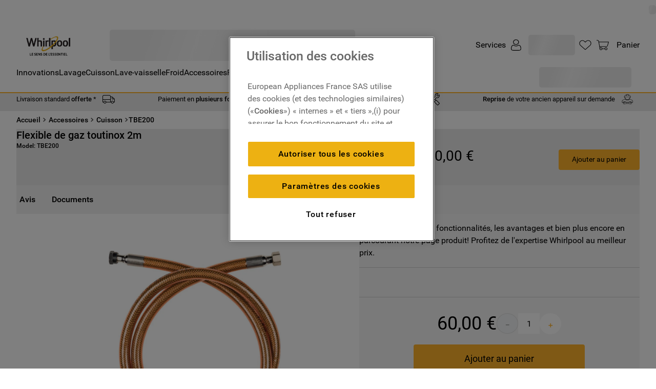

--- FILE ---
content_type: text/html; charset=utf-8
request_url: https://www.google.com/recaptcha/api2/anchor?ar=1&k=6LdV7CIpAAAAAPUrHXWlFArQ5hSiNQJk6Ja-vcYM&co=aHR0cHM6Ly93d3cud2hpcmxwb29sLmZyOjQ0Mw..&hl=fr&v=PoyoqOPhxBO7pBk68S4YbpHZ&size=invisible&anchor-ms=20000&execute-ms=30000&cb=re8wupd6on1s
body_size: 48824
content:
<!DOCTYPE HTML><html dir="ltr" lang="fr"><head><meta http-equiv="Content-Type" content="text/html; charset=UTF-8">
<meta http-equiv="X-UA-Compatible" content="IE=edge">
<title>reCAPTCHA</title>
<style type="text/css">
/* cyrillic-ext */
@font-face {
  font-family: 'Roboto';
  font-style: normal;
  font-weight: 400;
  font-stretch: 100%;
  src: url(//fonts.gstatic.com/s/roboto/v48/KFO7CnqEu92Fr1ME7kSn66aGLdTylUAMa3GUBHMdazTgWw.woff2) format('woff2');
  unicode-range: U+0460-052F, U+1C80-1C8A, U+20B4, U+2DE0-2DFF, U+A640-A69F, U+FE2E-FE2F;
}
/* cyrillic */
@font-face {
  font-family: 'Roboto';
  font-style: normal;
  font-weight: 400;
  font-stretch: 100%;
  src: url(//fonts.gstatic.com/s/roboto/v48/KFO7CnqEu92Fr1ME7kSn66aGLdTylUAMa3iUBHMdazTgWw.woff2) format('woff2');
  unicode-range: U+0301, U+0400-045F, U+0490-0491, U+04B0-04B1, U+2116;
}
/* greek-ext */
@font-face {
  font-family: 'Roboto';
  font-style: normal;
  font-weight: 400;
  font-stretch: 100%;
  src: url(//fonts.gstatic.com/s/roboto/v48/KFO7CnqEu92Fr1ME7kSn66aGLdTylUAMa3CUBHMdazTgWw.woff2) format('woff2');
  unicode-range: U+1F00-1FFF;
}
/* greek */
@font-face {
  font-family: 'Roboto';
  font-style: normal;
  font-weight: 400;
  font-stretch: 100%;
  src: url(//fonts.gstatic.com/s/roboto/v48/KFO7CnqEu92Fr1ME7kSn66aGLdTylUAMa3-UBHMdazTgWw.woff2) format('woff2');
  unicode-range: U+0370-0377, U+037A-037F, U+0384-038A, U+038C, U+038E-03A1, U+03A3-03FF;
}
/* math */
@font-face {
  font-family: 'Roboto';
  font-style: normal;
  font-weight: 400;
  font-stretch: 100%;
  src: url(//fonts.gstatic.com/s/roboto/v48/KFO7CnqEu92Fr1ME7kSn66aGLdTylUAMawCUBHMdazTgWw.woff2) format('woff2');
  unicode-range: U+0302-0303, U+0305, U+0307-0308, U+0310, U+0312, U+0315, U+031A, U+0326-0327, U+032C, U+032F-0330, U+0332-0333, U+0338, U+033A, U+0346, U+034D, U+0391-03A1, U+03A3-03A9, U+03B1-03C9, U+03D1, U+03D5-03D6, U+03F0-03F1, U+03F4-03F5, U+2016-2017, U+2034-2038, U+203C, U+2040, U+2043, U+2047, U+2050, U+2057, U+205F, U+2070-2071, U+2074-208E, U+2090-209C, U+20D0-20DC, U+20E1, U+20E5-20EF, U+2100-2112, U+2114-2115, U+2117-2121, U+2123-214F, U+2190, U+2192, U+2194-21AE, U+21B0-21E5, U+21F1-21F2, U+21F4-2211, U+2213-2214, U+2216-22FF, U+2308-230B, U+2310, U+2319, U+231C-2321, U+2336-237A, U+237C, U+2395, U+239B-23B7, U+23D0, U+23DC-23E1, U+2474-2475, U+25AF, U+25B3, U+25B7, U+25BD, U+25C1, U+25CA, U+25CC, U+25FB, U+266D-266F, U+27C0-27FF, U+2900-2AFF, U+2B0E-2B11, U+2B30-2B4C, U+2BFE, U+3030, U+FF5B, U+FF5D, U+1D400-1D7FF, U+1EE00-1EEFF;
}
/* symbols */
@font-face {
  font-family: 'Roboto';
  font-style: normal;
  font-weight: 400;
  font-stretch: 100%;
  src: url(//fonts.gstatic.com/s/roboto/v48/KFO7CnqEu92Fr1ME7kSn66aGLdTylUAMaxKUBHMdazTgWw.woff2) format('woff2');
  unicode-range: U+0001-000C, U+000E-001F, U+007F-009F, U+20DD-20E0, U+20E2-20E4, U+2150-218F, U+2190, U+2192, U+2194-2199, U+21AF, U+21E6-21F0, U+21F3, U+2218-2219, U+2299, U+22C4-22C6, U+2300-243F, U+2440-244A, U+2460-24FF, U+25A0-27BF, U+2800-28FF, U+2921-2922, U+2981, U+29BF, U+29EB, U+2B00-2BFF, U+4DC0-4DFF, U+FFF9-FFFB, U+10140-1018E, U+10190-1019C, U+101A0, U+101D0-101FD, U+102E0-102FB, U+10E60-10E7E, U+1D2C0-1D2D3, U+1D2E0-1D37F, U+1F000-1F0FF, U+1F100-1F1AD, U+1F1E6-1F1FF, U+1F30D-1F30F, U+1F315, U+1F31C, U+1F31E, U+1F320-1F32C, U+1F336, U+1F378, U+1F37D, U+1F382, U+1F393-1F39F, U+1F3A7-1F3A8, U+1F3AC-1F3AF, U+1F3C2, U+1F3C4-1F3C6, U+1F3CA-1F3CE, U+1F3D4-1F3E0, U+1F3ED, U+1F3F1-1F3F3, U+1F3F5-1F3F7, U+1F408, U+1F415, U+1F41F, U+1F426, U+1F43F, U+1F441-1F442, U+1F444, U+1F446-1F449, U+1F44C-1F44E, U+1F453, U+1F46A, U+1F47D, U+1F4A3, U+1F4B0, U+1F4B3, U+1F4B9, U+1F4BB, U+1F4BF, U+1F4C8-1F4CB, U+1F4D6, U+1F4DA, U+1F4DF, U+1F4E3-1F4E6, U+1F4EA-1F4ED, U+1F4F7, U+1F4F9-1F4FB, U+1F4FD-1F4FE, U+1F503, U+1F507-1F50B, U+1F50D, U+1F512-1F513, U+1F53E-1F54A, U+1F54F-1F5FA, U+1F610, U+1F650-1F67F, U+1F687, U+1F68D, U+1F691, U+1F694, U+1F698, U+1F6AD, U+1F6B2, U+1F6B9-1F6BA, U+1F6BC, U+1F6C6-1F6CF, U+1F6D3-1F6D7, U+1F6E0-1F6EA, U+1F6F0-1F6F3, U+1F6F7-1F6FC, U+1F700-1F7FF, U+1F800-1F80B, U+1F810-1F847, U+1F850-1F859, U+1F860-1F887, U+1F890-1F8AD, U+1F8B0-1F8BB, U+1F8C0-1F8C1, U+1F900-1F90B, U+1F93B, U+1F946, U+1F984, U+1F996, U+1F9E9, U+1FA00-1FA6F, U+1FA70-1FA7C, U+1FA80-1FA89, U+1FA8F-1FAC6, U+1FACE-1FADC, U+1FADF-1FAE9, U+1FAF0-1FAF8, U+1FB00-1FBFF;
}
/* vietnamese */
@font-face {
  font-family: 'Roboto';
  font-style: normal;
  font-weight: 400;
  font-stretch: 100%;
  src: url(//fonts.gstatic.com/s/roboto/v48/KFO7CnqEu92Fr1ME7kSn66aGLdTylUAMa3OUBHMdazTgWw.woff2) format('woff2');
  unicode-range: U+0102-0103, U+0110-0111, U+0128-0129, U+0168-0169, U+01A0-01A1, U+01AF-01B0, U+0300-0301, U+0303-0304, U+0308-0309, U+0323, U+0329, U+1EA0-1EF9, U+20AB;
}
/* latin-ext */
@font-face {
  font-family: 'Roboto';
  font-style: normal;
  font-weight: 400;
  font-stretch: 100%;
  src: url(//fonts.gstatic.com/s/roboto/v48/KFO7CnqEu92Fr1ME7kSn66aGLdTylUAMa3KUBHMdazTgWw.woff2) format('woff2');
  unicode-range: U+0100-02BA, U+02BD-02C5, U+02C7-02CC, U+02CE-02D7, U+02DD-02FF, U+0304, U+0308, U+0329, U+1D00-1DBF, U+1E00-1E9F, U+1EF2-1EFF, U+2020, U+20A0-20AB, U+20AD-20C0, U+2113, U+2C60-2C7F, U+A720-A7FF;
}
/* latin */
@font-face {
  font-family: 'Roboto';
  font-style: normal;
  font-weight: 400;
  font-stretch: 100%;
  src: url(//fonts.gstatic.com/s/roboto/v48/KFO7CnqEu92Fr1ME7kSn66aGLdTylUAMa3yUBHMdazQ.woff2) format('woff2');
  unicode-range: U+0000-00FF, U+0131, U+0152-0153, U+02BB-02BC, U+02C6, U+02DA, U+02DC, U+0304, U+0308, U+0329, U+2000-206F, U+20AC, U+2122, U+2191, U+2193, U+2212, U+2215, U+FEFF, U+FFFD;
}
/* cyrillic-ext */
@font-face {
  font-family: 'Roboto';
  font-style: normal;
  font-weight: 500;
  font-stretch: 100%;
  src: url(//fonts.gstatic.com/s/roboto/v48/KFO7CnqEu92Fr1ME7kSn66aGLdTylUAMa3GUBHMdazTgWw.woff2) format('woff2');
  unicode-range: U+0460-052F, U+1C80-1C8A, U+20B4, U+2DE0-2DFF, U+A640-A69F, U+FE2E-FE2F;
}
/* cyrillic */
@font-face {
  font-family: 'Roboto';
  font-style: normal;
  font-weight: 500;
  font-stretch: 100%;
  src: url(//fonts.gstatic.com/s/roboto/v48/KFO7CnqEu92Fr1ME7kSn66aGLdTylUAMa3iUBHMdazTgWw.woff2) format('woff2');
  unicode-range: U+0301, U+0400-045F, U+0490-0491, U+04B0-04B1, U+2116;
}
/* greek-ext */
@font-face {
  font-family: 'Roboto';
  font-style: normal;
  font-weight: 500;
  font-stretch: 100%;
  src: url(//fonts.gstatic.com/s/roboto/v48/KFO7CnqEu92Fr1ME7kSn66aGLdTylUAMa3CUBHMdazTgWw.woff2) format('woff2');
  unicode-range: U+1F00-1FFF;
}
/* greek */
@font-face {
  font-family: 'Roboto';
  font-style: normal;
  font-weight: 500;
  font-stretch: 100%;
  src: url(//fonts.gstatic.com/s/roboto/v48/KFO7CnqEu92Fr1ME7kSn66aGLdTylUAMa3-UBHMdazTgWw.woff2) format('woff2');
  unicode-range: U+0370-0377, U+037A-037F, U+0384-038A, U+038C, U+038E-03A1, U+03A3-03FF;
}
/* math */
@font-face {
  font-family: 'Roboto';
  font-style: normal;
  font-weight: 500;
  font-stretch: 100%;
  src: url(//fonts.gstatic.com/s/roboto/v48/KFO7CnqEu92Fr1ME7kSn66aGLdTylUAMawCUBHMdazTgWw.woff2) format('woff2');
  unicode-range: U+0302-0303, U+0305, U+0307-0308, U+0310, U+0312, U+0315, U+031A, U+0326-0327, U+032C, U+032F-0330, U+0332-0333, U+0338, U+033A, U+0346, U+034D, U+0391-03A1, U+03A3-03A9, U+03B1-03C9, U+03D1, U+03D5-03D6, U+03F0-03F1, U+03F4-03F5, U+2016-2017, U+2034-2038, U+203C, U+2040, U+2043, U+2047, U+2050, U+2057, U+205F, U+2070-2071, U+2074-208E, U+2090-209C, U+20D0-20DC, U+20E1, U+20E5-20EF, U+2100-2112, U+2114-2115, U+2117-2121, U+2123-214F, U+2190, U+2192, U+2194-21AE, U+21B0-21E5, U+21F1-21F2, U+21F4-2211, U+2213-2214, U+2216-22FF, U+2308-230B, U+2310, U+2319, U+231C-2321, U+2336-237A, U+237C, U+2395, U+239B-23B7, U+23D0, U+23DC-23E1, U+2474-2475, U+25AF, U+25B3, U+25B7, U+25BD, U+25C1, U+25CA, U+25CC, U+25FB, U+266D-266F, U+27C0-27FF, U+2900-2AFF, U+2B0E-2B11, U+2B30-2B4C, U+2BFE, U+3030, U+FF5B, U+FF5D, U+1D400-1D7FF, U+1EE00-1EEFF;
}
/* symbols */
@font-face {
  font-family: 'Roboto';
  font-style: normal;
  font-weight: 500;
  font-stretch: 100%;
  src: url(//fonts.gstatic.com/s/roboto/v48/KFO7CnqEu92Fr1ME7kSn66aGLdTylUAMaxKUBHMdazTgWw.woff2) format('woff2');
  unicode-range: U+0001-000C, U+000E-001F, U+007F-009F, U+20DD-20E0, U+20E2-20E4, U+2150-218F, U+2190, U+2192, U+2194-2199, U+21AF, U+21E6-21F0, U+21F3, U+2218-2219, U+2299, U+22C4-22C6, U+2300-243F, U+2440-244A, U+2460-24FF, U+25A0-27BF, U+2800-28FF, U+2921-2922, U+2981, U+29BF, U+29EB, U+2B00-2BFF, U+4DC0-4DFF, U+FFF9-FFFB, U+10140-1018E, U+10190-1019C, U+101A0, U+101D0-101FD, U+102E0-102FB, U+10E60-10E7E, U+1D2C0-1D2D3, U+1D2E0-1D37F, U+1F000-1F0FF, U+1F100-1F1AD, U+1F1E6-1F1FF, U+1F30D-1F30F, U+1F315, U+1F31C, U+1F31E, U+1F320-1F32C, U+1F336, U+1F378, U+1F37D, U+1F382, U+1F393-1F39F, U+1F3A7-1F3A8, U+1F3AC-1F3AF, U+1F3C2, U+1F3C4-1F3C6, U+1F3CA-1F3CE, U+1F3D4-1F3E0, U+1F3ED, U+1F3F1-1F3F3, U+1F3F5-1F3F7, U+1F408, U+1F415, U+1F41F, U+1F426, U+1F43F, U+1F441-1F442, U+1F444, U+1F446-1F449, U+1F44C-1F44E, U+1F453, U+1F46A, U+1F47D, U+1F4A3, U+1F4B0, U+1F4B3, U+1F4B9, U+1F4BB, U+1F4BF, U+1F4C8-1F4CB, U+1F4D6, U+1F4DA, U+1F4DF, U+1F4E3-1F4E6, U+1F4EA-1F4ED, U+1F4F7, U+1F4F9-1F4FB, U+1F4FD-1F4FE, U+1F503, U+1F507-1F50B, U+1F50D, U+1F512-1F513, U+1F53E-1F54A, U+1F54F-1F5FA, U+1F610, U+1F650-1F67F, U+1F687, U+1F68D, U+1F691, U+1F694, U+1F698, U+1F6AD, U+1F6B2, U+1F6B9-1F6BA, U+1F6BC, U+1F6C6-1F6CF, U+1F6D3-1F6D7, U+1F6E0-1F6EA, U+1F6F0-1F6F3, U+1F6F7-1F6FC, U+1F700-1F7FF, U+1F800-1F80B, U+1F810-1F847, U+1F850-1F859, U+1F860-1F887, U+1F890-1F8AD, U+1F8B0-1F8BB, U+1F8C0-1F8C1, U+1F900-1F90B, U+1F93B, U+1F946, U+1F984, U+1F996, U+1F9E9, U+1FA00-1FA6F, U+1FA70-1FA7C, U+1FA80-1FA89, U+1FA8F-1FAC6, U+1FACE-1FADC, U+1FADF-1FAE9, U+1FAF0-1FAF8, U+1FB00-1FBFF;
}
/* vietnamese */
@font-face {
  font-family: 'Roboto';
  font-style: normal;
  font-weight: 500;
  font-stretch: 100%;
  src: url(//fonts.gstatic.com/s/roboto/v48/KFO7CnqEu92Fr1ME7kSn66aGLdTylUAMa3OUBHMdazTgWw.woff2) format('woff2');
  unicode-range: U+0102-0103, U+0110-0111, U+0128-0129, U+0168-0169, U+01A0-01A1, U+01AF-01B0, U+0300-0301, U+0303-0304, U+0308-0309, U+0323, U+0329, U+1EA0-1EF9, U+20AB;
}
/* latin-ext */
@font-face {
  font-family: 'Roboto';
  font-style: normal;
  font-weight: 500;
  font-stretch: 100%;
  src: url(//fonts.gstatic.com/s/roboto/v48/KFO7CnqEu92Fr1ME7kSn66aGLdTylUAMa3KUBHMdazTgWw.woff2) format('woff2');
  unicode-range: U+0100-02BA, U+02BD-02C5, U+02C7-02CC, U+02CE-02D7, U+02DD-02FF, U+0304, U+0308, U+0329, U+1D00-1DBF, U+1E00-1E9F, U+1EF2-1EFF, U+2020, U+20A0-20AB, U+20AD-20C0, U+2113, U+2C60-2C7F, U+A720-A7FF;
}
/* latin */
@font-face {
  font-family: 'Roboto';
  font-style: normal;
  font-weight: 500;
  font-stretch: 100%;
  src: url(//fonts.gstatic.com/s/roboto/v48/KFO7CnqEu92Fr1ME7kSn66aGLdTylUAMa3yUBHMdazQ.woff2) format('woff2');
  unicode-range: U+0000-00FF, U+0131, U+0152-0153, U+02BB-02BC, U+02C6, U+02DA, U+02DC, U+0304, U+0308, U+0329, U+2000-206F, U+20AC, U+2122, U+2191, U+2193, U+2212, U+2215, U+FEFF, U+FFFD;
}
/* cyrillic-ext */
@font-face {
  font-family: 'Roboto';
  font-style: normal;
  font-weight: 900;
  font-stretch: 100%;
  src: url(//fonts.gstatic.com/s/roboto/v48/KFO7CnqEu92Fr1ME7kSn66aGLdTylUAMa3GUBHMdazTgWw.woff2) format('woff2');
  unicode-range: U+0460-052F, U+1C80-1C8A, U+20B4, U+2DE0-2DFF, U+A640-A69F, U+FE2E-FE2F;
}
/* cyrillic */
@font-face {
  font-family: 'Roboto';
  font-style: normal;
  font-weight: 900;
  font-stretch: 100%;
  src: url(//fonts.gstatic.com/s/roboto/v48/KFO7CnqEu92Fr1ME7kSn66aGLdTylUAMa3iUBHMdazTgWw.woff2) format('woff2');
  unicode-range: U+0301, U+0400-045F, U+0490-0491, U+04B0-04B1, U+2116;
}
/* greek-ext */
@font-face {
  font-family: 'Roboto';
  font-style: normal;
  font-weight: 900;
  font-stretch: 100%;
  src: url(//fonts.gstatic.com/s/roboto/v48/KFO7CnqEu92Fr1ME7kSn66aGLdTylUAMa3CUBHMdazTgWw.woff2) format('woff2');
  unicode-range: U+1F00-1FFF;
}
/* greek */
@font-face {
  font-family: 'Roboto';
  font-style: normal;
  font-weight: 900;
  font-stretch: 100%;
  src: url(//fonts.gstatic.com/s/roboto/v48/KFO7CnqEu92Fr1ME7kSn66aGLdTylUAMa3-UBHMdazTgWw.woff2) format('woff2');
  unicode-range: U+0370-0377, U+037A-037F, U+0384-038A, U+038C, U+038E-03A1, U+03A3-03FF;
}
/* math */
@font-face {
  font-family: 'Roboto';
  font-style: normal;
  font-weight: 900;
  font-stretch: 100%;
  src: url(//fonts.gstatic.com/s/roboto/v48/KFO7CnqEu92Fr1ME7kSn66aGLdTylUAMawCUBHMdazTgWw.woff2) format('woff2');
  unicode-range: U+0302-0303, U+0305, U+0307-0308, U+0310, U+0312, U+0315, U+031A, U+0326-0327, U+032C, U+032F-0330, U+0332-0333, U+0338, U+033A, U+0346, U+034D, U+0391-03A1, U+03A3-03A9, U+03B1-03C9, U+03D1, U+03D5-03D6, U+03F0-03F1, U+03F4-03F5, U+2016-2017, U+2034-2038, U+203C, U+2040, U+2043, U+2047, U+2050, U+2057, U+205F, U+2070-2071, U+2074-208E, U+2090-209C, U+20D0-20DC, U+20E1, U+20E5-20EF, U+2100-2112, U+2114-2115, U+2117-2121, U+2123-214F, U+2190, U+2192, U+2194-21AE, U+21B0-21E5, U+21F1-21F2, U+21F4-2211, U+2213-2214, U+2216-22FF, U+2308-230B, U+2310, U+2319, U+231C-2321, U+2336-237A, U+237C, U+2395, U+239B-23B7, U+23D0, U+23DC-23E1, U+2474-2475, U+25AF, U+25B3, U+25B7, U+25BD, U+25C1, U+25CA, U+25CC, U+25FB, U+266D-266F, U+27C0-27FF, U+2900-2AFF, U+2B0E-2B11, U+2B30-2B4C, U+2BFE, U+3030, U+FF5B, U+FF5D, U+1D400-1D7FF, U+1EE00-1EEFF;
}
/* symbols */
@font-face {
  font-family: 'Roboto';
  font-style: normal;
  font-weight: 900;
  font-stretch: 100%;
  src: url(//fonts.gstatic.com/s/roboto/v48/KFO7CnqEu92Fr1ME7kSn66aGLdTylUAMaxKUBHMdazTgWw.woff2) format('woff2');
  unicode-range: U+0001-000C, U+000E-001F, U+007F-009F, U+20DD-20E0, U+20E2-20E4, U+2150-218F, U+2190, U+2192, U+2194-2199, U+21AF, U+21E6-21F0, U+21F3, U+2218-2219, U+2299, U+22C4-22C6, U+2300-243F, U+2440-244A, U+2460-24FF, U+25A0-27BF, U+2800-28FF, U+2921-2922, U+2981, U+29BF, U+29EB, U+2B00-2BFF, U+4DC0-4DFF, U+FFF9-FFFB, U+10140-1018E, U+10190-1019C, U+101A0, U+101D0-101FD, U+102E0-102FB, U+10E60-10E7E, U+1D2C0-1D2D3, U+1D2E0-1D37F, U+1F000-1F0FF, U+1F100-1F1AD, U+1F1E6-1F1FF, U+1F30D-1F30F, U+1F315, U+1F31C, U+1F31E, U+1F320-1F32C, U+1F336, U+1F378, U+1F37D, U+1F382, U+1F393-1F39F, U+1F3A7-1F3A8, U+1F3AC-1F3AF, U+1F3C2, U+1F3C4-1F3C6, U+1F3CA-1F3CE, U+1F3D4-1F3E0, U+1F3ED, U+1F3F1-1F3F3, U+1F3F5-1F3F7, U+1F408, U+1F415, U+1F41F, U+1F426, U+1F43F, U+1F441-1F442, U+1F444, U+1F446-1F449, U+1F44C-1F44E, U+1F453, U+1F46A, U+1F47D, U+1F4A3, U+1F4B0, U+1F4B3, U+1F4B9, U+1F4BB, U+1F4BF, U+1F4C8-1F4CB, U+1F4D6, U+1F4DA, U+1F4DF, U+1F4E3-1F4E6, U+1F4EA-1F4ED, U+1F4F7, U+1F4F9-1F4FB, U+1F4FD-1F4FE, U+1F503, U+1F507-1F50B, U+1F50D, U+1F512-1F513, U+1F53E-1F54A, U+1F54F-1F5FA, U+1F610, U+1F650-1F67F, U+1F687, U+1F68D, U+1F691, U+1F694, U+1F698, U+1F6AD, U+1F6B2, U+1F6B9-1F6BA, U+1F6BC, U+1F6C6-1F6CF, U+1F6D3-1F6D7, U+1F6E0-1F6EA, U+1F6F0-1F6F3, U+1F6F7-1F6FC, U+1F700-1F7FF, U+1F800-1F80B, U+1F810-1F847, U+1F850-1F859, U+1F860-1F887, U+1F890-1F8AD, U+1F8B0-1F8BB, U+1F8C0-1F8C1, U+1F900-1F90B, U+1F93B, U+1F946, U+1F984, U+1F996, U+1F9E9, U+1FA00-1FA6F, U+1FA70-1FA7C, U+1FA80-1FA89, U+1FA8F-1FAC6, U+1FACE-1FADC, U+1FADF-1FAE9, U+1FAF0-1FAF8, U+1FB00-1FBFF;
}
/* vietnamese */
@font-face {
  font-family: 'Roboto';
  font-style: normal;
  font-weight: 900;
  font-stretch: 100%;
  src: url(//fonts.gstatic.com/s/roboto/v48/KFO7CnqEu92Fr1ME7kSn66aGLdTylUAMa3OUBHMdazTgWw.woff2) format('woff2');
  unicode-range: U+0102-0103, U+0110-0111, U+0128-0129, U+0168-0169, U+01A0-01A1, U+01AF-01B0, U+0300-0301, U+0303-0304, U+0308-0309, U+0323, U+0329, U+1EA0-1EF9, U+20AB;
}
/* latin-ext */
@font-face {
  font-family: 'Roboto';
  font-style: normal;
  font-weight: 900;
  font-stretch: 100%;
  src: url(//fonts.gstatic.com/s/roboto/v48/KFO7CnqEu92Fr1ME7kSn66aGLdTylUAMa3KUBHMdazTgWw.woff2) format('woff2');
  unicode-range: U+0100-02BA, U+02BD-02C5, U+02C7-02CC, U+02CE-02D7, U+02DD-02FF, U+0304, U+0308, U+0329, U+1D00-1DBF, U+1E00-1E9F, U+1EF2-1EFF, U+2020, U+20A0-20AB, U+20AD-20C0, U+2113, U+2C60-2C7F, U+A720-A7FF;
}
/* latin */
@font-face {
  font-family: 'Roboto';
  font-style: normal;
  font-weight: 900;
  font-stretch: 100%;
  src: url(//fonts.gstatic.com/s/roboto/v48/KFO7CnqEu92Fr1ME7kSn66aGLdTylUAMa3yUBHMdazQ.woff2) format('woff2');
  unicode-range: U+0000-00FF, U+0131, U+0152-0153, U+02BB-02BC, U+02C6, U+02DA, U+02DC, U+0304, U+0308, U+0329, U+2000-206F, U+20AC, U+2122, U+2191, U+2193, U+2212, U+2215, U+FEFF, U+FFFD;
}

</style>
<link rel="stylesheet" type="text/css" href="https://www.gstatic.com/recaptcha/releases/PoyoqOPhxBO7pBk68S4YbpHZ/styles__ltr.css">
<script nonce="KLgm1ncQvtOHpdvfwesV3A" type="text/javascript">window['__recaptcha_api'] = 'https://www.google.com/recaptcha/api2/';</script>
<script type="text/javascript" src="https://www.gstatic.com/recaptcha/releases/PoyoqOPhxBO7pBk68S4YbpHZ/recaptcha__fr.js" nonce="KLgm1ncQvtOHpdvfwesV3A">
      
    </script></head>
<body><div id="rc-anchor-alert" class="rc-anchor-alert"></div>
<input type="hidden" id="recaptcha-token" value="[base64]">
<script type="text/javascript" nonce="KLgm1ncQvtOHpdvfwesV3A">
      recaptcha.anchor.Main.init("[\x22ainput\x22,[\x22bgdata\x22,\x22\x22,\[base64]/[base64]/bmV3IFpbdF0obVswXSk6Sz09Mj9uZXcgWlt0XShtWzBdLG1bMV0pOks9PTM/bmV3IFpbdF0obVswXSxtWzFdLG1bMl0pOks9PTQ/[base64]/[base64]/[base64]/[base64]/[base64]/[base64]/[base64]/[base64]/[base64]/[base64]/[base64]/[base64]/[base64]/[base64]\\u003d\\u003d\x22,\[base64]\x22,\x22bsKSw6bCtAVJFVHDtigswqApw4LDq8OjZB5hwrzCoUlxw6jCl8OKD8OlVcKFRApRw7DDkzrCrUnConFWY8Kqw6BpQzEbwqFSfibCqzcKesK8wpbCrxFjw43CgDfCvsOXwqjDiDvDl8K3MMK2w6XCoyPDqcOEwozCnGbCrz9QwrIFwocaAUXCo8Oxw5/[base64]/Ds8KFwotrBH7CtsKswojDrhJsfMOCw7nDoMKLWGPDu8OPwq41P0Vlw6s0w7/[base64]/IgTDtjRiw5RtwqDDrwpUwprClsKNwovDsDAlecOnw7wyZ0AMw71Ow7hzD8KsbsKtw73DmAMSasK2DUXCojJIw4hcairCnsKFw6VwwozCkMK8A3wjwoBMUjFew6p5FMOrwphMXsO/wprCjmlDwoHDi8ORw59gXCNIEsOifR0hwrpEHMOQw7LCl8Kjw5cxwoDDr3FLwr94w4pyRz9CG8OYIFjDhgbCt8Ohw74lw7c0w7Z1V2RdMsKQKCbCgsKMY8OSDWsIZh/DuE19wpfDpEB4LMKgw5xAwpRmw4YXwqdvJmNIKMOCb8ONw64uwoFXw5zDtsKYOsK4wotlAD1ebcKrwotnLSYTQTsTwr/Dh8OdCcKsIcOnP2PCkwLClcOkGcKqGGNlw5XDl8OAX8OewrcPKcK9DVLCrMOgw7HCjX3CmxkCw7vCqcO+wqg+QXJAKcKwAg3CiD/CtAYFwrPDoMOFw4zDnSnDuzR/DEZTZsKgwrs5PsOswrpFwrx/D8KbwrHDosO7w44Vw67Cpx5vJEzCscOGw69FScKBw5bDgMKXw5LCtxorwqxHaDEFbVwWw6BSwrVDw49yJsKlGsO2w7zDrWRXOcOHw7/Dv8OnNnt9w53Ct2/DrFXDvSDCk8KPdThDJcOeasO9w5hPw5/CvWjChMOuw7HDi8O6w7s1UFVscMOPcg3CucOJBA4cw5FAwofDusOfw5LCl8O7wqPClR9Bw6HChMKtwpxkwrfDqBd2wp3DocO2w6RZw5EfOcKhK8O+wr7Do2hCbxZiwp7DhsKzwrLCiVDCvkTDoQLCq1PCvTrDuUoIw6UFcwTCq8K7w5zCkcK6wrVKJx/Cq8KFw6nDuU95NcKPw57CjAZywpZaJGoLwq4qFljDnUQWw7gIIn5WwqvCoHAtwp1UFcKfWz/DrCfCkcOcw5PDuMKpTcKfwq1jwqHCo8Kdwpx5K8Ohw6HCoMK9PcKYQzHDu8OkOCXDuGZvK8K9woDDhsO/WMOLdMKDwqbCtXfDlyLDgCLCiyvCscO8NBIgw4V2w5/CvsOiKX3Du0bCiBMYw5HCgsKmGsKhwrExw5FTw5XCk8O4RsOuFh/[base64]/DisK7ABw+DcOiwo/Cn24vwqzCjQXDmsO6LMOZTgbDmxXDpzrCocOhKHrDozA0woJbLVxyC8Ofw7kgJcKfw7vCokfCl3TDv8KJwqPDvXFZw5PDvCRXLcOFwr/Ct2PDnjpbw6zDjEcHw77DgsKZScO/McKtw4nCvgNxTQXCu3AAw6E0XT3CqU0gw7bCr8O/UUNtw511wpojw7gNw4o4c8OydMOQw7BKwoU6HDTDsHV9fsOdwrPDrQBWw4EjwqnDpMOTA8K5M8OFHGYuwoFnwoXCi8OhI8K8KEMoLsOWMmbDum/DuzzDrsK+ZsKHwp4JAcO+w6nCg35Dwp3CiMOyQMKwwrDCkC/DsnJywowFw7ASwpNrwpMew5dNZMKfYMK4w5HDoMOMC8KtFB/DiCUkdMOVwoPDiMO5w4ZqQ8OoD8OiwoPDgsO7XUJ3wpbCq3fDsMORBsOowqPCmjjCmhlOTcOmOAlXEMOkw7Flw6sywrTCn8OQbCZBw6DCrjnDhsKWVAFQw5DCnBrCg8O3wpLDu3jChzAAIGTDrBEaFcKfwq/CqRPDgcOZMg3CnCZgB2dPUMKNYG3ClsOqwrhQwqoew6ZMNMKswpPDucOOwo/DkHrCqm4TCMKgMsOlA1/CoMOxXQoCRsOKcVp/[base64]/w5skeU5pwoBZw4plw6PDqxDCrcOdw7oww6o0w6LDlzFYFHHCgXnDp1phNSkwUsK0wo5aS8OywprCqMK1GsOWw73CkcO4OQ9IOgfDpsOvw6E/TDTDnxweDCw6GMO4SAzCt8Kww4wyaRVlMCvDjsKjJsKGPcKRwrDDtsO6RGTChXHDgDkAw7XDrsOQITrCnQZCOjnDuxdywrR7T8K/JDrDvwTCocOObnlzPX7Ckj4iw7szUXkmwrdxwpM0MFPDicOlw67Di1AxNsKRKcKKFcO2XVBND8K1a8OTwqcqw7nDsg1sB0zDlzYVdcKFH0MiJwoAN1MpPRHCkUfDgEbDviQhw6UTwrVQHMO1UFcwIsKUw7fClsOVw5rCs3twwqkwasKKU8O+Y3jCgg5/w7FpLXDDlVzCnMOywqDCq1d0VCPDnDZaSMOTwqt6EDd8ckZOSFBwM3fDoi7CicKoDgrDgBfCnETCpgXDtD/DiTnCrRrDrMOqFMKiGU7DkcOyeEsrODtAdy3CnTkBECZ9UsKqw6nDj8OOO8OOQ8OoHsKSfSorR2w/w6zCvsOoImx/w5HDtwDDv8OxwoPDsUHCsB4+w5Nawoc6KcK1wrjCh3Y1w5bDkE/CtMK7AMOkw5ovR8K3eSRNJMK4w4A9wrfCmhnDosOIw4PDlMKGwqkYw6LCtn3DmMKBHcKmw6HCpsOQw4fCjG7CknA6eAvCqnZ1w44YwqXCow7DkcK/wonDpToGF8Kaw5XDl8O0D8O6wqkBw6jDu8OXwqzDmcOawq/Dg8O5NQAjHTIew4JgJsO9N8KpWg5sUTxXw6zDnMORwr5ewrfDtyg9w4UWwqXCnRDChhdHwo3DrCbCu8KKVwJfVRrCnsKvXMOmwrJ/[base64]/[base64]/wp/[base64]/DqMOpwpHCrjkkYwvCiMKXw4Z8F3lJPsKHJCpFw71bwpMKdlXDg8OdDcOmwqd9wrQAwrcjwotvwpEpwrXChGjCj3sMNcOiKD0+RMO2C8OjUhfCj21SC1N6ZiEXKcOtwpV6w7FZwofDpsOhfMKWfcO5wpnCnMOlSBfDiMKNw6/Cl1wCw5w1w7nCm8KVb8K3IMObIFduwoBGbsOPSl8YwqzDtzLDrkBgw6k9CAjCicKABVg8ChHDq8KVwpJhAMOVw5fCnsOewp/[base64]/[base64]/[base64]/CusKUwohTVVQoC3PChcOSwpzDuBnCk8O9QMKkBzcsG8Kewrt4PsO9wo8sX8OwwpdvecOfcMOaw5kJZ8K5P8OvwpvCpU5ow5osCmTCvW/CnsKawpfDqk4dJBzDicOgwpwNwpfCicOxw5TDrWbDtj83GwMMHcODwrhfPcOCwpnCosKcfcOlPcO5wrYEwp3CiwXCrcKpeigmPFLCr8KdI8KZw7fDu8KmTVHCrhfCoBlJw6DCrcKvw6wJwo7DiCPDjH/[base64]/Dr1HCgMODCsKKw7/DvDR2eBAkKlTCj8KrwoFDw7h2wpcFM8KYM8KAwrLDgxfCvQohw7BbM0/Dt8KWwo1gdUpQDcKrwoQNXMOYVhNaw78Dw5xwBSfCpsO5w4DCrMOsOAhBw7LDqcKjwpfDrS7Dg2nCsG3CvMKQw5Z8w5Rnw5zDr0jDnSoPw6B0bi7CicOoJgbDrsO2ECPCrMKXDcKaXE/DlcKAw7/Dnk4DCcKnw63CnzInw7tcwoDDlykVwpotVAkya8O7wrlBw5wmw50zEVV/[base64]/wpfCvsKaw6lVGDDCk8KkwqvDpsKJenrDp0BDwpPDoyMqwo/[base64]/[base64]/wqjDusODN8Kgw47Dk3XCssO+e8K6wpAGBTPDu8ONG8Oiwqwkw5dmw7IXAcK0X3R1wpRzw5sZEMK5wp/ClWYYesOBRSYZwoLDrsOKw4U6w6c/w4AswrPDq8O+dsO+FcOlwph1wqLCvH/CncOeT1dzVcORFsK/TWJLW37CoMOod8KKw58CIsK0wo5mwr1ywqx8ZcKOw7rCh8O3wq4uGcKLZMKtXhXDgMKGwo/Dt8KywoTCiWxtB8KnwrzCmH8Vw4vDvsOpJ8O6w6HDnsOtDHJVw7zCgTgpwojCsMKtd10bCsOYaT7DvcKBwq7DkwZqFsK/J0PDksOmXQQ4QMOee0dWw7HCq0sqw5w9MmzCiMKHwo7DnMKew5bDm8OpL8OPw4PCi8OPbsONw4XDvcKZwrjDrkMNCMOGwpLCo8OIw4c4NDEHdcOzw6bDlxhBwrB/[base64]/DhMKbw5J2B8OfwoBKwrLCvBVRw4LDoitNRnxcLz/CvMKiw6dfwr7DrsOPw5Ilw4fDimgMw54obsKZfMO8QcKEwozCnsKkCgLDj2lIwoB1woYJwpoSw6F1N8Onw7HCricgPsOIAUTDncKuNUXDm25KWEjDuAPDm2bDgMODwrE5wrFFEA7DtSAlw77Cj8KHwqVJacKufz7DkyLDp8Odw5kdb8OHw6MtQMOIwoDClMKWw4/DhsKFwp1qw4IWc8Oywq1SwrbCng4bPcObw6rDiBBWworClsO7CwpBw5B9wr/CoMKMwp4ePMKLwpYTwqDCq8O2LcKYBMKuw4FOCATCgsKrwo1IPUjDpDTCtnoIw5zCihUQwo/DgcKwBcK9FmAGw4DDqsOwKnPDuMO5BGLDg1HDpQvDqyINasORB8K9HsOXw5Qhw5Uvwr3Dp8K7wq/Co3DCp8K0wroVw7rDhl/ChndPNjUhGz7CvcOZwoICAcKuwq1/wpUjwqktSsK/[base64]/w7nDpcOiHmhFwrwkw5bCksOWwrs8UMK6c8OfwplEwr98BcKjw6HCmMKpw65lJ8OkHTjCkRnDtsKyZ3nCqTR/IcOUwqwCw5PCgsKGOyjDujwkI8K4J8K5DyYdw443E8O8HsOiccO7wpl2wp5dTsObw4okeVUowrdWE8Kyw5lCwrllw6jCrxs0LcOCw54bw6IUwrzCs8O/[base64]/wrfDhH02A8OBFMKMwo4twp/DkVjDqQU5w4fDpsKcdsK4GsKww5E5w4hWKsKDOQwLw7kCJBXDrsKPw7llP8Oywp/DnFlhDcOrwq7DjsOaw4rDgBYyBsKUL8KowrckI2Amw5g7wpTDjsKxwq4+eCbCuyvDp8Kqw64swp9ywqnCoiB9GcOdbRthw6/DjkzDvcOdw4ZgwprCisOHDEBVZMOtwonCp8K/YMOAw6dIwpt1w79fJMOgw4rCgcOWwpfCn8OvwqlxD8OvMzvCpQxuwrEUw49mJ8K8DQh6OArCnsKdUQcPPGJ/[base64]/EB01CTZ5wp/CiErCsMKKfwHCllrCm01tZ3rDo3AcBMKSacOIHW3Cvw/DsMK6woZNwrwUJyvCucK2w69DLnzCuiLDjXJfHMOfw57DlzZDw6HCm8OkJV0rw6fCo8O7R3HCknQXw69xaMKQUMKfw4LDklnDtMOxwobCqcKAw6FqWsO0w4rClBQ3w5zDi8KDfC/Cvkg7AXzDiF/[base64]/IsKFXMOXwp0jScOfGsKww4tiVcKDRh4bwofClsOrBz82J8K+wpXDpjhqVi7CpsOkHcOqaHYPH0bDrcKtHWJPPVgXUsOlA3jDgsO6WsK/GcO1woXCrMORXQfCqnFMw7DDt8OQwrPCgMOKQ1bDvHTDkcKZwpcTTljCkcO0w5TDnsOFJMOQwoYpS03CiUVjNw/Dv8O+GTzDinjDnlxcwopwWSLCqVQtw7jDtwouw7TCp8O7w5vCrzHDtMKWw69mwqvDj8O3w6oVw45qwr7DgAnClMKDCRYOTMKyOjU3IsOOwpHCrsOSw7/CvMK+w7rDmcK6e37CpMOcwoXCosKtYnccwoVjOiUAIsONAsOof8KDwotLw4NJEz0kw6HDpQpnwr0tw7DCqQMawpvCh8OowoXCoghrWw5ZeAfCu8ONMAQxw5d0CcKUw6NDTMKUDcK8w5LCpxLCosOKwr/DtFx2wpvDhQTCkcKjfcKmw7DCoi5NwphIJ8OAw49qA3bCqU0aYsOIwo/DvsOjw5PCrSdRwqc5FhbDpxLClHHDmcOPQVsyw6HDssOLw6DDvcOHwobCjsOsIwnCrMKXwoDDmXkNwp7DlX7Dn8KwW8KywpTCt8KAJRrDikXCmsKcD8KXwqHCqHx/[base64]/CqT5LFFbDvyvDrnAiwrNvB8K3w6zCqMK2LxoOw6vCjSjCkR1+wqEcw7DCtnoyPgIAwpLCgsKrEsKuJxXCqU7Du8KIwp7DimB9DcKQU3LDqibChMOqwrxkQ2zCu8KnPEcdRRPChMOwwqhYwpTDuMOaw6rCtMORwpXCpTbCgHYzB2FUw7/Co8OzJTTDncO2wqVDwobDiMOjwqXCl8Ogw5zCucOxwpbCqsKMFcOaSMK1wpbCsUR6w6vCug4+YsOwGw0iNsOfw4BJwo97w4rDvsOsCkR+wpIMQ8O/wolxw5zCh1LChULCi3gDwrfCn11Zw7hNE2fCglfCv8OTEcOGZx4LZcKdS8OTMEHDhgnCo8KhVD/Dn8Ohw7fCgA0JVMOgSMOhw4R0e8OYw5PCmw4Xw6LCqMObehPCoxzCtcKrw6HDkkTDrmM/E8K2Ez3Dq1DCmcOWw4ciR8KaSzk7ScKBw5PDgnHDicKyV8KAwrbCrsKqwq0ccQ/ChnnDuR0/w6F6wr3DlcOkw4HCo8Kpw7DDhAZoBsKaQ0s2RFrDp3YIwpjDvlvCgmfCqcOZwqBHw6kGHsKYW8KAYMOmw6x9BjLCjcO2w7V2G8ONXUDDqcKUworDusK1ThTClGcbdsKIwrrCqX/[base64]/w5hbcMOtwrPCqAfDssOSw4TCjcKSw4vCkcOGw4XCvsO+w73DpEx0dlcWb8Kswr4OeDLCoSbDozDCv8KYDsKAw4EZYcKjIsKtUMK4QkxEDcKHJ393GRrCtjnDmBJsfcOpw4XCq8Opw4YRTC7DpE9nwp7DsCLCsWZ/wpjCicKsPjLDrXfCjsONdWbCjyzDrsO3PMOSGMKVw7HDhsODwo0Zwq/DtMOjXHzDryfComfCiUVWw5XDgxI3ZVoyKsKUT8KMw53DpcKkHMOPwpEDdMOzwr7Dh8KDw5rDncK4w4XCpT7CnUvDrElgY2/Dny3CnFDCosO4csKtfEoSJHDCgMOdHnPDr8OFwqHDksO6XBE0wrfDkFTDrMK/[base64]/Dp3jDlAYDWyBRWcOHwoYaR8OTw6XDnh4pOMOSwqzCjMKib8OZJsOJwoVcZsOsGx4UY8OEw4DCqsOPwoRew50aYXHCvCXDo8KVw6fDrcO/NDJ7fTpfE0vDsHDCsSvClihewojClE3CqCjCuMK+w7AFwoJEK0l7EsOow4XDh0wGwqHCog54w6nCpEUqwoYOw5cvwqoIwprCmsKcE8K/wr4Hby9iw6XDnFDCisKddyVqwqXCujg5PMOFCg8nXjJ4KMKTwpLDh8KMOcKgwr/DnznDpyjCoiQDw7PCtnLDvRLCusKNUHB9wpvDohrDjSrCh8KsSAE5U8Kdw4l6Gz7DqcK3w73CpcKXR8Orwp0sYwM4bgnCnj/[base64]/Dszs3wq52wqgQCUHCsBTDplTDuDDDlUPDl2HCpMOowpQvw4N2w6PCpk1uwqJfwrXClH7Du8Kcw5TChsOoYcOww71OBgJSwpXCksObw5Qsw5PCtcOMOinDoyvDjEjCh8OgdsODw4tzwqhbwrguw4QFw4Elw4DDksKESMOQwrPDqsK7T8K/acKkNsKWFsOZw7/CiHRIw407wpsGwq/Dl37DrWXCohbDoEfDpB/[base64]/DlHI3wrB+w59ZaMKrCkx0YCwDw7BNwrPCsid/S8OpOMKWcsOpw4vCocOMQCzCncOoa8KUJMKtwpkzw6J1w7bClMOkw795wqzDr8K8woV8wrLDg0jCsjEvwpcew5BFw7bDogVDWcK3w7DDt8OkbH0DXMKjw7l8wprCrSI4wrbDusKwwrzCssKZwqvCicKWHMKDwoxdwpYOwoNGw4/CjWtJw67CvVnDq2TDsUhyVcO9w45wwoUgUsKfwqbDvMOGYTfDu3wmYSDDr8KGEsKmw4XDpwTCkCIkZ8O7wq5Qw7NaKjIcw5rDgsKMQ8OuVsKtwqx7wqzDq0/ClcK/[base64]/CjjLCtcOtJV4nD2YLw6F5GmLDtMOWXsK0wojDtFTCicKgwrTDjsKWwrLDri7CncKPU1PDicKzwoHDlcK+w5DDr8KvZQ/ChGzCl8ORw5fCncKKcsK8w7zCqHQyfUA6XMOJLFUnNMKrAcOVERhzwrbCj8KhTsKPehkmwpzCgxAWwps6WcK5w5/[base64]/w7tcAGx4RlvCrztIS8KVaGfDisK/Yyd6Q8O/wqcFMQwtV8O1w4HDqCjCosOqSsKAecOePcOgw6VxfiwZVT4QawBtwr7Ct0U1BAZTw6Azw5kbw4DCiCJdTh9VKH7CgcK4w4xESzcQKMOHwojDkz3Du8OcNnTDgx9ICx9/wrvCuQYUw5M5I2vCv8OlwpHCjknCgBvDoxwew7DDssKBw5wZw5o6eA7ChcKDw6/ClcOcQsOfHMO9wq1Kw5oYTwDCiMKtwoDClwY4VFrCk8OkfcKEw7ttwqHCi1JlL8OOJsOzQBfCsBYDHGfDv1LDvMOYwpAca8KAa8KBw4F6NcKpDcOAw7/CkVfCgcKuw6oGRMOBTDEWBsOow6nCn8ODw7zChhl4w7h9wp3CrU0sFSxVw6fCnR7DmH1CMTdZLRtSwqXDsT5BUjxMLcO7w74Aw53DkcKLHcOuwqcYOMKYOMK1WFRYw67DuC/DlMKjwpvCg27CvHTDqygNPD8pOC8PUcK8wpZmwokcDxkBwr7CgRNZwrfCpVh0woInBUvCrWIJw5jChcKGw55CVVfCnmXDi8KlOsKswojDqHkjesKawrzDrsOvDzUnwrXCgMOtTMKPwq7DkDvCn1tnDcK9wpbDkcOqXsOGwpFJw5MBCG/CmMKlPgQ/[base64]/CsGrCgkwRwojCncKGEQ1Dw6HDpy/[base64]/[base64]/CisKhTMKYw61VecKpwqXCrlVbw6Y4bhk3wrLDi2HDucOpwrLDosKPPQ1Xw5DDjcKBwrXCo3XCtg1KwrJ/acOObMKWwq/CrsKEwrDDk2rCksOYXcKGO8KwwpDDlkl+T38oecKMUcObX8KJwrTDn8OKw6lawr0yw5PCtFQkwrvCgm3Ds1fCpl/CgEQtw5nDgMKsIcOHwrd/[base64]/[base64]/w6BowoYTNBHChBNEwrM/wrtkPHhcwpHCvcKPK8OqelfDuk8JwqPDj8KQw4HDvmlcw6fDi8KtQMKTbjZ3dV3Dg2EOJ8KMw73DpFIQGl46dTnCkkbDmBUUwqYyb0bDuBrDi3RHFMKmw6DCg0HDp8OOTVp8w797UzpAw4DDt8Ozw70bwrEsw5FlwpDDlTsTVlDCrG0DbsKQFcKfwozDpxvCsy/CuWAPXsK3wq9RNz3CmMO0woHCmgzCn8OVwpTCildeXRXCgxfCgcKMwpdlwpLCn09rwprDnGcfw5fDm0w4GMKKZcKKL8KLw4xbw67DpcO5GVDDsjrDsxrCkETDjGLDm1/[base64]/MxMGw4Ajw4nCksKIWDDCucOXRMONQMKEfsKzfsO7LsONwr3CphFFwrtUe8O6EMKbw715w7Vve8OwasK/[base64]/w7U4XVwjw6t2XcOpXDZjw7Yawq3CvEdhw6HCm8KsJSlwSTTCi3bCh8OJworCiMKpwrIWBUxrw5PDnC3CicOVanlNw57Cg8K1w6JCFGQlw7PDjEfCjcKIwqMgQMK3SsKhwr/DqivDg8OAwoVGwrY/AsO7w6MSS8K3w6rCssK7wqjCq3nDgMKAwqpGwqgOwqN8Z8OPw7J6wq7CsjJzBUzDkMOnw4AFbyRCw6jDsArDh8KpwoIbwqPDrQ/Do1pHEUXDg1HDvWMuEhrDvi7CjMK9wpnCg8KXw4EkQ8OCe8Klw4zClwjCn0zCiRvDr0TDvGHCq8Kuw45/wqQww7J8S3rClMOawp/CpcKXw6nCgCHDsMOGw5QQM3NtwrBjw68NUR/CrsOBw7EwwrYgbxDCsMKgPMKkaFR6wqVrZxDCrcKlw57CvcOyfkzDgg/CqsO/J8KfG8KEw6TCuMK/OxtCwp/CrsK4NMK9OWjDhGbCoMKMw6QLAzDDmSHDtsOjwprDs2EJVcOgw74ow6YtwpAtZDtDJBg1w4HDrkRQDcKRwox6woZlwpbCo8KKw5HCoS0/wpQSwr88aFV2wqdDwoEfwqPDtAwOw7vCqMOEw4J9dsOuUcOHwqQvwrbCsDHDqcOQw4fDhMKtwoIKfMO9w4MCdsKGwoXDn8KSw4Z+b8Kzw7FAwqDCtA/DvcK0wpZ0NsKYU3liwpvCoMKgJ8K4e2lafcOzw6FaT8KmPsKlw6sTbR4LZMK/MsKbwpU5NMO2V8OPw5Zow53Dkj7Dt8Oaw4jDlH7Cq8OfC3XDvcK3PMKLMsOBw7jDuVxsGsK/wrTDi8KhJsKxwrkbw6bDiiYcw4JEacKWwqHDj8O6bMOsGUHCpWBPRzhvEi/CoyPDlMKDf201wqfDuFFdwpvDrcKiw5vCusO9Am3CugTDoQzDrU5NPMKdBU0iw7zCuMOLUMOrMVNTUMKFw7NJwp3DlcOZZ8KlWnTDgw/Cg8KIMMOQKcKDw5gcw5jCtS8tRMKYwrEcwqE1wqBnw7Bqwq8fwp3Dq8KBSVbDrg5ObRTDkwzCtiRpQDhbwqUVw4TDqsKBwqwMXMKIHGpQY8ODEsKxCcKowrpCw4pcecOWXUtjw4TDisOcwpfDlmtPcV/DiD5fO8OacVPClwTDqFzCq8OvfcOGwo7DnsOwXcO/[base64]/Cm8KwV8OWGMKpwrV8XMKmOsK/woomEAFRMABkwoDDgnPCmSMDK8OdNXTDhsKQfxPCpcKWb8Kzw4ZHCRzDmS51LD7DtG5owoNRwpjDr0sGw6EyH8KcX3gzGcOMw6oPwotRVyJJBcO/[base64]/[base64]/w6x0BcKOCS/CoVESwrwkYsKcFMKswrg/[base64]/[base64]/[base64]/WMKuF8OEw5cxTAdYw5I6wpzDniTCksOkwrZycnbDssKjWmvDhy19w5l6PBtrTApGwqjDo8OxwqfCn8KKw4jDonfCo2RgNcO+w4xrQMKdEnnCsSFVwrjCrMK3wqvDmsORw5TDoAHClx3DncKcwpUNwpzCs8KoSU5IM8Kbw5zClS/[base64]/Cp8KkwpB3OMOUwr7CosK1GzHDjWnCpMOkG8O2esOrwqzDpcKhQUV/[base64]/DtFPChsKHw6/Crl/DllNVLyfCpsKWw7YvwpfDjQLCosO/d8KvP8K/w73DicOBw7h1wrrCnmrCssKdw5LCpULCv8OOCcOMF8OEbDvCtsKuMsK0Hk5XwqNKw7fDnw7DiMOAw4MTwpkIUFtMw43DnMO4w5nDisO/wrPDgMKlw5dmwp9pFMOUbsOAw7LCq8Kgw6TDlcKEw5YOw7DDnCJtaXUtUMODw5EMw6TCmV/[base64]/CtcK/P8KsEwcRwqrDm8KYwpHChzc7w6nCuMKbw4EbNcK+NsObIcO/UStQY8KYw5rCqXtmf8Odf3QrQgrDnG3CscKLCGkpw4HDrHlcwppZIGnDmwN2wovDgQDCqRIQYV9qw5zCmVhmYsOfwr0swr7DtyMjw4nDgRNsTMOnRsOVM8O2CcO1RWvDgAxpw7rCtzrDoitLY8K/w6oSwo7DhcOwRcOOI1/DqMO2TMKjV8Kow5nDqMK0Ej59b8Kzw6PCmXjCmV4AwoMWFcKfw57CssOIK1Fda8KAw47DiF8qWcKHwrXCr3rDnMOEw4BuWSVFwqbDsVTCvMOVw6IXwqbDucKxwpPDnRtsVW/Cj8KJFcKFwoHCp8KywqUpw4jDtcK+KXzDqMKjZC3CksKdbA/[base64]/DjkXDtxY/w6xGw41YTHzCj8O/w5TChsKTw4kLw5XDhsORw6VOwrwCScO2OsO9GcO/[base64]/[base64]/DmH/DnsKuw6Jvw47CiMOlwpQFw78xw6/CkgHDg8KFTlTCmVjCiGk2w6nDgMKfw6lNYcKkw5TCi2Bnw4nCjsKCwoVNw7/CjmR1HsOmawTDmcK2FMOVw7I4w6cvPFfDuMKiDTfCrm1mwpg1CcOHwqXDpGfCo8KnwpgQw5fDqgY4wrEGw7XDtBnDpQHDgsK3w47DunzDjMKjw5rCisOtwoxGw7bDrhcSc1RNwo9wVcKYesKRFsOBwp17cC3DuE7DlwrCrsKuBFLCtsOmwpjCin4Dw6/DrMK3EyvCoyVQW8KoO1zDonVLP1B+dsOnOX1kQhTDhRTCtlHDucOQw7vDq8KhTsO4G03Dt8KVfkB0JsK5w5EqA1/DridJDMKfwqTCjsOMfsKLwobDs1nCp8Oiwrk1w5TDgjLDosKqw5MZwpBSwpjCgcK4QMKGwpV+w7TDi0jDn0F+w5rDnV7Csi3DrsKCCMO0M8ObPkxcwrlSwo4gwp/DsixbNgN8wp02LMOzEz1ZwqHChj0ZBC3Dr8OmQ8ODw4hywqnCqMKybMOWw47Dq8KfWw/DnsOQUcOrw6DDqHlNwpZrw6HDkcK0QH4WwovDrxEUw4fCg2DCgGABblDCvcKAw57CvTIXw7TDm8KVNmVbw7XDjQoSwrPCmXcnw7vDncKga8KDwo5uw48qQ8ObIBXDrsKEasO8QgbDu3huIVdxHH7Ds1dGNXjDqMKHL1o7w75jwqUPRXtpHcONwpbCvU/Cu8OBPkPChMKwLygPwqsQw6NacsKyRcOHwpsnwp7Cn8OHw5ArwrZqwpJoAADDmy/CmsKzdBJsw6LCnhrCusKxwqoKBsOVw4LCmEULR8OHJ0/ChcKHYMODw7kmwqdTw6xhw4gyP8ODciYqwrJ2w6HCqsOcYlsZw6/CnDEhLMK/w7/CiMO9w71SUzDCtMKqX8KlQRvDm3fDnk/CscOBCzzDnF3CnGvDusObwq/CsEIJFG8fcSAnV8K9esKew6PCtCHDtA8Uw77Cu0pqHAXDvirDicOvwoPCunM6V8OywrZRw4t2wqnDr8KHw60ARsOqJQ5kwpZjw4vCrsK9YQkGKnkVw5lzw74cworCiTXCnsOPwpJyf8KkwojDmH/CigzCrMKCUxjDqDxEBTTDv8K5ZSo9RQDDusOBfAhrRcOTw6VQXMOmwq/Cj1LDuxB8w6FeJFZ4w7kTQXXDmXTCtGjDjsOpw6zDmA8VJ37CjWYsw67CscOYeWx6QErDtjsSa8KQwrbClEfDuivCg8KgwqnDuRfDiUjCuMOjw53DtMKsU8Kgwrx+AjYbd2zDlUXClEsAw6/DhsO3A1wJE8OAwrjCiULCsB5awrLDpjNiccKFMGbCgzbCmMKhLsOZPBbDg8OhKsKOMcKhw7zDkyM5D1jDsmYUwrN/wobDtMK3QMK9SsKAMMONw5DDkMOfwoxww64Lw7/[base64]/DsMOuMsORd8K2wo/DiibCusOdCMOFTzRhwrjDsHLCrcKjwrrCnMKpJ8OQwpPDjyBGC8K/w6TDucKcacOxwqfCj8OFQ8OTwqx+w5YkanIqAMOJFMOgw4Zzwrs/w4NCZWMSA2bCmUXDiMKowoorw7BXwoHDu1pUI3LCu2UjOsOEPVl3VsKGH8KWwqvCscKxw6fDh3ESRsKXwqDDs8OrIyvCozkBwpDDl8KLEsKQPhMxw5TDvHwedG5aw60/woVdEsOIAsOZKwDCj8OfIlDDlMKKMGjDg8KXD3tvRS5IbcORwoMIPSp7wrBfV13CtXxyDj9DDk87emXCtMOIwovCl8K2acO+Bk7CgRHDisOhfcKhw4DDgh4HMTQNwprDh8OOemvDhcK5wqRCVMOYw5sDwo/CjyrClcOheC57L2wHaMKIX1RUw4LDkyDDqHXCmmfCqcK3w7XDgXZTSgsfwqDDh25xwpgjw4IPFsOaZAbDicKCVsOFwqx3TsO+w6TCosO2WznDi8KYwpxIw57CrMO7TA0hCsKjwrjDr8K8wq1mMld+HAZtwrbClsK8wqbDvMKFaMOXA8O/wrDCn8OWR29AwpJkw45vSElew7rCoA/CvRRUV8Khw4FSJUsrwr/Do8K6GWbDlXAxfDFodcK1RMKkw7jDjMOjw7IZVMOuwoDDlcOswoweEVgXY8K9w6V/[base64]/ClMOKcR/ChGbDoWwbwocnwp3CnWhRw43CngnCkxFaw4TDhSYBKsO+w5HClAfDjzxEwpoiw5jCqcKNw5NHDyBaCsKfOcKNbMO6wqxew4XCsMK/w4wbCzEkEMKQDAMIO00Pwp7DiWrCuhJjVjMUw6TCkD5pw53CkHxDw6rCgCjDmsKRB8KQClIzwoDCqcKhwrPDlsO/wr/DqMOSw4vCg8KYworCjBXDk0tWw6ZUwrjDtlbDvMKWC3sTby52w7FUFitowqMTfcObElMLXmjCssOCw6vDmMKfwo1Qw4REwpJDWkrDslLCkMOYDyV5wr8OR8KCRMOfwp8Hb8O4woE+wo1SRWUNw6lnw7NiZMO+DTjCrj7CjC0Yw5HClsKYw4DDnsKJw5bCjx7CvX/ChMOfXsK+wpjCq8KETMOjw7fCiw8mwoktK8OSw6Eww7Uwwq/[base64]/[base64]/DiHhQI8Oswp7CrcKNSDk9wr08wp3DlRjDv3Upw4EZTMOoMhJzw6zDqkTCjkZbIH/CjVYyccKkDsOKwq/CgUwcwrwuRMOnwrDCl8K+C8Ksw6PDlsK7w5New7E+esKOworDkMK5NAxMdMO5X8OmPMOMwoRxCzNew4oew58LLRUsOnfDrUFLVcKmMH8BX0Qhw4x/L8K8w6jCpMOtJzMfw5VDBMKiAcO6wq0FSl/Chi8ZO8KtPh3Dj8OVGsOvwotCKcKAw5zDgDAww4sCw7BAQ8KSMSTCgMOeMcKPwpTDn8Opw78baWTChFPDjjkJwpsXw5jCqcK7OFjDocOZIkDDmcOZRsKDViLCiA9Iw5JOwoDCpTAzS8KMMBkowqIDb8Odw43DjVzDjE3Dsi7CpsO6wpnDksK/ZsObd2Mjw79OdGJITsOhQlTCrsKJKsKHw5UTOxzDlTMPG1DDucKuw6g4G8KpfXJywqt6w4Q/w7VzwqHCiFjCi8OzFAMNNMO8JcOSaMOEXEhWwpLDsnABwpUQVwzDgMOvw6YRY2dJwoMowqfChMKHC8KqOHI8V1DDgMKAccOYMcKeaE1YAFLDt8OmVMOzw6rCjTfDjH93QVjDiGYdeXodw7XDsxzClgfDk17DncOCwobDlsOqRsODI8OnwqpKall7UcKXw7/[base64]/DksK7BwsdWSxyw7kOwrXDoQova8O6TQQ5wr7ClcOwccOtZmHCj8OdGsKcwrXDqMOZDhJffgolw5nCpzZNwovCtsOFwqvCmsOTQj3Dl3RCZXEZw73DjsK2czVLwr/Co8KTXWUdPsKCDBMAw5cjwrENPcOZw7pLwpzClRzClsOxbMOFSHY6HF8FcsOsw7w5FsOiwqQgwq03aWsNwpPDsE1/[base64]/DqMOWwr0kN8K4w7NMw6fChMOFF8OTwpZVwp0BTE5MBRoJwp/[base64]/DuD0sT8KVw6DCvcKtAnrDqDFBVB3CmiXDisKpwpLClDHChcKaw7XCnD/CjyLDgGoBZ8O0OU07FUPDsy14bGgewpvClcO+AlFWdR/CgsOEwoYlI3weRCnClMOdwqXDisKMw4HCoibDgcOXw5vCu3h+wprDucOdwp3CjsKkC3/DoMK8wqhww60fwrXDmcOcw5t4wrBrOQZcMcOSGyzCsyvChcOCcMOlNcKsw5zDncOhI8Kxw5FDBcO8FkzCtARvw48nBsOXXMK2Rn8Xw7sRYsKgDV7DuMKKHDfDrsKhF8OnTmLCnVcpMQ/CpDfCvFFXKMOxX2chw53DjFTCnMOkwqgZw6NiwpfDj8Obw4hHaHfDqMORwo/Dhm3DksKlWMKBw6/Ci3nCk0XCj8ORw5TDtR0WHMKkLS7CrQLCr8OGw5vCuycZd0vCknTDssO8EcKnw6zDowTCml/CsD1Gw4zCn8KjUmbCpTwhYhPCmsO4VsKqDinDojnDp8KnXcKuPcOBw7XDrEcGw6HDqsKrNwg7w4LDnlLDpHdzwpBJwoTDlURcG1/ChxjCnCI0ClrDt1HDkEnClHbDlE8iBwFjDUvDjh0oK2Ikw5NPdMKDcFEGWxjDvx57wpNoAMObW8OAAnB4UcOowqbCglg/XsKzWsO0RcOsw69kw6sOw4fCk0glwpl+w5DDtyHCrMOUUnDCtDMsw5vCmsOsw6pEw7Z9w6JqCsKsw49Fw7LDun/DvnoCTAFawqXCi8KXRsO1bcO8VMO0w5rCqWrDqFLDnsK1YFcCWknDmgt0OsKPLQUKKcK6EsKKQFodACcvfcKCw5gDw692w5XDg8KRGMOtwpofwoDDhWxnw6diacK8wqwRO3piw41RWMK4w79tOMONwp3Dl8OIw6EvwqkowolYWn8WGMO9wqskP8K+wp/DvcKqw7lRLsKNLDkywq0EbMK3wqbDrAMjwrPDgX1JwqNEwrTCssOYwpzCoMO8w7/Dq0h1wpzChRQQBzPCssK7w58AMkJJDHPCuwLCtHRPw5J7wqTDoXYtwoHDsGnDl3jClMKSSgTDt0zDggoxWD7CgMKXcmlkw6LCoXvDpAjDoXw0w5HDtMO/[base64]/DusOvwpbDt8KnwqBCwq95A8O7wpRWJXgIw6RgFMOQwr1Ew7caGzoqw6YBdynChMOlJQhiwrzCugbDssKEwoPCgMKcwqrDmcKCH8KfC8KpwpR4GyMVczrCgcKXE8Owb8KfcMOzwr3DvEfCtCXDgA1HdGgvFsKIC3bCtiLDpg/DgsOTNMKAHsOdw6NJTUvDvsO7wprDisKDAMKQwo5Uw5DDmxjCvgd/AHN8wrDDv8OUw7PCmMKrwrAjwp1AEMKMPH/[base64]/[base64]/DmVtoB8OuHsKdFwbDrMOxwrXDnlMgwpLDi8K2M8OxLcKjJlgawrPDj8KgA8Kyw4wrwr0mwpLDsjjChXkgYABoUMOow58ZMcOHwq/DkMK3w7NqVxcUwrXCpl3DlcKgWH05N1XCnWnDvgAgPEkyw6DCpHNwJsOXGcKcJRXCi8OVw7/[base64]/DiMOvw7bDp03CncKswqXDoETCoX3CtB/Dt8KaL1PCoRDCkRfCtD9Hwr1QwqF0wr7ChzUSw7vCtFFrwqjDoz7CgRTDhiDDtcOBw6cPw6HCscOVKgnDvW/DvR8dUk7Dp8OFwpTCn8O9G8Kww6w4wp/[base64]\\u003d\x22],null,[\x22conf\x22,null,\x226LdV7CIpAAAAAPUrHXWlFArQ5hSiNQJk6Ja-vcYM\x22,0,null,null,null,1,[21,125,63,73,95,87,41,43,42,83,102,105,109,121],[1017145,739],0,null,null,null,null,0,null,0,null,700,1,null,0,\[base64]/76lBhnEnQkZnOKMAhmv8xEZ\x22,0,1,null,null,1,null,0,0,null,null,null,0],\x22https://www.whirlpool.fr:443\x22,null,[3,1,1],null,null,null,1,3600,[\x22https://www.google.com/intl/fr/policies/privacy/\x22,\x22https://www.google.com/intl/fr/policies/terms/\x22],\x22JcxrFjyZR9spp1DhZTkLggvT/asz70rL409LMbqd54Y\\u003d\x22,1,0,null,1,1768895653603,0,0,[231,248,163,138],null,[136],\x22RC-1EmhJFqWVJ5z9Q\x22,null,null,null,null,null,\x220dAFcWeA7sSrQxlwrZsxF_kXvPJRbE2YyyY0xFSKXLnBXopofpHAP27pQIAcl-8sjN6kPG0_LjLu1zq0lW9DV7tVFcI0dUXcAx4g\x22,1768978453779]");
    </script></body></html>

--- FILE ---
content_type: text/html; charset=utf-8
request_url: https://www.google.com/recaptcha/api2/anchor?ar=1&k=6LeyJOorAAAAANARGhLmMykqho5Xd4JY_v6aFWgz&co=aHR0cHM6Ly93d3cud2hpcmxwb29sLmZyOjQ0Mw..&hl=fr&v=PoyoqOPhxBO7pBk68S4YbpHZ&size=invisible&anchor-ms=20000&execute-ms=30000&cb=swss7lph0wfy
body_size: 48675
content:
<!DOCTYPE HTML><html dir="ltr" lang="fr"><head><meta http-equiv="Content-Type" content="text/html; charset=UTF-8">
<meta http-equiv="X-UA-Compatible" content="IE=edge">
<title>reCAPTCHA</title>
<style type="text/css">
/* cyrillic-ext */
@font-face {
  font-family: 'Roboto';
  font-style: normal;
  font-weight: 400;
  font-stretch: 100%;
  src: url(//fonts.gstatic.com/s/roboto/v48/KFO7CnqEu92Fr1ME7kSn66aGLdTylUAMa3GUBHMdazTgWw.woff2) format('woff2');
  unicode-range: U+0460-052F, U+1C80-1C8A, U+20B4, U+2DE0-2DFF, U+A640-A69F, U+FE2E-FE2F;
}
/* cyrillic */
@font-face {
  font-family: 'Roboto';
  font-style: normal;
  font-weight: 400;
  font-stretch: 100%;
  src: url(//fonts.gstatic.com/s/roboto/v48/KFO7CnqEu92Fr1ME7kSn66aGLdTylUAMa3iUBHMdazTgWw.woff2) format('woff2');
  unicode-range: U+0301, U+0400-045F, U+0490-0491, U+04B0-04B1, U+2116;
}
/* greek-ext */
@font-face {
  font-family: 'Roboto';
  font-style: normal;
  font-weight: 400;
  font-stretch: 100%;
  src: url(//fonts.gstatic.com/s/roboto/v48/KFO7CnqEu92Fr1ME7kSn66aGLdTylUAMa3CUBHMdazTgWw.woff2) format('woff2');
  unicode-range: U+1F00-1FFF;
}
/* greek */
@font-face {
  font-family: 'Roboto';
  font-style: normal;
  font-weight: 400;
  font-stretch: 100%;
  src: url(//fonts.gstatic.com/s/roboto/v48/KFO7CnqEu92Fr1ME7kSn66aGLdTylUAMa3-UBHMdazTgWw.woff2) format('woff2');
  unicode-range: U+0370-0377, U+037A-037F, U+0384-038A, U+038C, U+038E-03A1, U+03A3-03FF;
}
/* math */
@font-face {
  font-family: 'Roboto';
  font-style: normal;
  font-weight: 400;
  font-stretch: 100%;
  src: url(//fonts.gstatic.com/s/roboto/v48/KFO7CnqEu92Fr1ME7kSn66aGLdTylUAMawCUBHMdazTgWw.woff2) format('woff2');
  unicode-range: U+0302-0303, U+0305, U+0307-0308, U+0310, U+0312, U+0315, U+031A, U+0326-0327, U+032C, U+032F-0330, U+0332-0333, U+0338, U+033A, U+0346, U+034D, U+0391-03A1, U+03A3-03A9, U+03B1-03C9, U+03D1, U+03D5-03D6, U+03F0-03F1, U+03F4-03F5, U+2016-2017, U+2034-2038, U+203C, U+2040, U+2043, U+2047, U+2050, U+2057, U+205F, U+2070-2071, U+2074-208E, U+2090-209C, U+20D0-20DC, U+20E1, U+20E5-20EF, U+2100-2112, U+2114-2115, U+2117-2121, U+2123-214F, U+2190, U+2192, U+2194-21AE, U+21B0-21E5, U+21F1-21F2, U+21F4-2211, U+2213-2214, U+2216-22FF, U+2308-230B, U+2310, U+2319, U+231C-2321, U+2336-237A, U+237C, U+2395, U+239B-23B7, U+23D0, U+23DC-23E1, U+2474-2475, U+25AF, U+25B3, U+25B7, U+25BD, U+25C1, U+25CA, U+25CC, U+25FB, U+266D-266F, U+27C0-27FF, U+2900-2AFF, U+2B0E-2B11, U+2B30-2B4C, U+2BFE, U+3030, U+FF5B, U+FF5D, U+1D400-1D7FF, U+1EE00-1EEFF;
}
/* symbols */
@font-face {
  font-family: 'Roboto';
  font-style: normal;
  font-weight: 400;
  font-stretch: 100%;
  src: url(//fonts.gstatic.com/s/roboto/v48/KFO7CnqEu92Fr1ME7kSn66aGLdTylUAMaxKUBHMdazTgWw.woff2) format('woff2');
  unicode-range: U+0001-000C, U+000E-001F, U+007F-009F, U+20DD-20E0, U+20E2-20E4, U+2150-218F, U+2190, U+2192, U+2194-2199, U+21AF, U+21E6-21F0, U+21F3, U+2218-2219, U+2299, U+22C4-22C6, U+2300-243F, U+2440-244A, U+2460-24FF, U+25A0-27BF, U+2800-28FF, U+2921-2922, U+2981, U+29BF, U+29EB, U+2B00-2BFF, U+4DC0-4DFF, U+FFF9-FFFB, U+10140-1018E, U+10190-1019C, U+101A0, U+101D0-101FD, U+102E0-102FB, U+10E60-10E7E, U+1D2C0-1D2D3, U+1D2E0-1D37F, U+1F000-1F0FF, U+1F100-1F1AD, U+1F1E6-1F1FF, U+1F30D-1F30F, U+1F315, U+1F31C, U+1F31E, U+1F320-1F32C, U+1F336, U+1F378, U+1F37D, U+1F382, U+1F393-1F39F, U+1F3A7-1F3A8, U+1F3AC-1F3AF, U+1F3C2, U+1F3C4-1F3C6, U+1F3CA-1F3CE, U+1F3D4-1F3E0, U+1F3ED, U+1F3F1-1F3F3, U+1F3F5-1F3F7, U+1F408, U+1F415, U+1F41F, U+1F426, U+1F43F, U+1F441-1F442, U+1F444, U+1F446-1F449, U+1F44C-1F44E, U+1F453, U+1F46A, U+1F47D, U+1F4A3, U+1F4B0, U+1F4B3, U+1F4B9, U+1F4BB, U+1F4BF, U+1F4C8-1F4CB, U+1F4D6, U+1F4DA, U+1F4DF, U+1F4E3-1F4E6, U+1F4EA-1F4ED, U+1F4F7, U+1F4F9-1F4FB, U+1F4FD-1F4FE, U+1F503, U+1F507-1F50B, U+1F50D, U+1F512-1F513, U+1F53E-1F54A, U+1F54F-1F5FA, U+1F610, U+1F650-1F67F, U+1F687, U+1F68D, U+1F691, U+1F694, U+1F698, U+1F6AD, U+1F6B2, U+1F6B9-1F6BA, U+1F6BC, U+1F6C6-1F6CF, U+1F6D3-1F6D7, U+1F6E0-1F6EA, U+1F6F0-1F6F3, U+1F6F7-1F6FC, U+1F700-1F7FF, U+1F800-1F80B, U+1F810-1F847, U+1F850-1F859, U+1F860-1F887, U+1F890-1F8AD, U+1F8B0-1F8BB, U+1F8C0-1F8C1, U+1F900-1F90B, U+1F93B, U+1F946, U+1F984, U+1F996, U+1F9E9, U+1FA00-1FA6F, U+1FA70-1FA7C, U+1FA80-1FA89, U+1FA8F-1FAC6, U+1FACE-1FADC, U+1FADF-1FAE9, U+1FAF0-1FAF8, U+1FB00-1FBFF;
}
/* vietnamese */
@font-face {
  font-family: 'Roboto';
  font-style: normal;
  font-weight: 400;
  font-stretch: 100%;
  src: url(//fonts.gstatic.com/s/roboto/v48/KFO7CnqEu92Fr1ME7kSn66aGLdTylUAMa3OUBHMdazTgWw.woff2) format('woff2');
  unicode-range: U+0102-0103, U+0110-0111, U+0128-0129, U+0168-0169, U+01A0-01A1, U+01AF-01B0, U+0300-0301, U+0303-0304, U+0308-0309, U+0323, U+0329, U+1EA0-1EF9, U+20AB;
}
/* latin-ext */
@font-face {
  font-family: 'Roboto';
  font-style: normal;
  font-weight: 400;
  font-stretch: 100%;
  src: url(//fonts.gstatic.com/s/roboto/v48/KFO7CnqEu92Fr1ME7kSn66aGLdTylUAMa3KUBHMdazTgWw.woff2) format('woff2');
  unicode-range: U+0100-02BA, U+02BD-02C5, U+02C7-02CC, U+02CE-02D7, U+02DD-02FF, U+0304, U+0308, U+0329, U+1D00-1DBF, U+1E00-1E9F, U+1EF2-1EFF, U+2020, U+20A0-20AB, U+20AD-20C0, U+2113, U+2C60-2C7F, U+A720-A7FF;
}
/* latin */
@font-face {
  font-family: 'Roboto';
  font-style: normal;
  font-weight: 400;
  font-stretch: 100%;
  src: url(//fonts.gstatic.com/s/roboto/v48/KFO7CnqEu92Fr1ME7kSn66aGLdTylUAMa3yUBHMdazQ.woff2) format('woff2');
  unicode-range: U+0000-00FF, U+0131, U+0152-0153, U+02BB-02BC, U+02C6, U+02DA, U+02DC, U+0304, U+0308, U+0329, U+2000-206F, U+20AC, U+2122, U+2191, U+2193, U+2212, U+2215, U+FEFF, U+FFFD;
}
/* cyrillic-ext */
@font-face {
  font-family: 'Roboto';
  font-style: normal;
  font-weight: 500;
  font-stretch: 100%;
  src: url(//fonts.gstatic.com/s/roboto/v48/KFO7CnqEu92Fr1ME7kSn66aGLdTylUAMa3GUBHMdazTgWw.woff2) format('woff2');
  unicode-range: U+0460-052F, U+1C80-1C8A, U+20B4, U+2DE0-2DFF, U+A640-A69F, U+FE2E-FE2F;
}
/* cyrillic */
@font-face {
  font-family: 'Roboto';
  font-style: normal;
  font-weight: 500;
  font-stretch: 100%;
  src: url(//fonts.gstatic.com/s/roboto/v48/KFO7CnqEu92Fr1ME7kSn66aGLdTylUAMa3iUBHMdazTgWw.woff2) format('woff2');
  unicode-range: U+0301, U+0400-045F, U+0490-0491, U+04B0-04B1, U+2116;
}
/* greek-ext */
@font-face {
  font-family: 'Roboto';
  font-style: normal;
  font-weight: 500;
  font-stretch: 100%;
  src: url(//fonts.gstatic.com/s/roboto/v48/KFO7CnqEu92Fr1ME7kSn66aGLdTylUAMa3CUBHMdazTgWw.woff2) format('woff2');
  unicode-range: U+1F00-1FFF;
}
/* greek */
@font-face {
  font-family: 'Roboto';
  font-style: normal;
  font-weight: 500;
  font-stretch: 100%;
  src: url(//fonts.gstatic.com/s/roboto/v48/KFO7CnqEu92Fr1ME7kSn66aGLdTylUAMa3-UBHMdazTgWw.woff2) format('woff2');
  unicode-range: U+0370-0377, U+037A-037F, U+0384-038A, U+038C, U+038E-03A1, U+03A3-03FF;
}
/* math */
@font-face {
  font-family: 'Roboto';
  font-style: normal;
  font-weight: 500;
  font-stretch: 100%;
  src: url(//fonts.gstatic.com/s/roboto/v48/KFO7CnqEu92Fr1ME7kSn66aGLdTylUAMawCUBHMdazTgWw.woff2) format('woff2');
  unicode-range: U+0302-0303, U+0305, U+0307-0308, U+0310, U+0312, U+0315, U+031A, U+0326-0327, U+032C, U+032F-0330, U+0332-0333, U+0338, U+033A, U+0346, U+034D, U+0391-03A1, U+03A3-03A9, U+03B1-03C9, U+03D1, U+03D5-03D6, U+03F0-03F1, U+03F4-03F5, U+2016-2017, U+2034-2038, U+203C, U+2040, U+2043, U+2047, U+2050, U+2057, U+205F, U+2070-2071, U+2074-208E, U+2090-209C, U+20D0-20DC, U+20E1, U+20E5-20EF, U+2100-2112, U+2114-2115, U+2117-2121, U+2123-214F, U+2190, U+2192, U+2194-21AE, U+21B0-21E5, U+21F1-21F2, U+21F4-2211, U+2213-2214, U+2216-22FF, U+2308-230B, U+2310, U+2319, U+231C-2321, U+2336-237A, U+237C, U+2395, U+239B-23B7, U+23D0, U+23DC-23E1, U+2474-2475, U+25AF, U+25B3, U+25B7, U+25BD, U+25C1, U+25CA, U+25CC, U+25FB, U+266D-266F, U+27C0-27FF, U+2900-2AFF, U+2B0E-2B11, U+2B30-2B4C, U+2BFE, U+3030, U+FF5B, U+FF5D, U+1D400-1D7FF, U+1EE00-1EEFF;
}
/* symbols */
@font-face {
  font-family: 'Roboto';
  font-style: normal;
  font-weight: 500;
  font-stretch: 100%;
  src: url(//fonts.gstatic.com/s/roboto/v48/KFO7CnqEu92Fr1ME7kSn66aGLdTylUAMaxKUBHMdazTgWw.woff2) format('woff2');
  unicode-range: U+0001-000C, U+000E-001F, U+007F-009F, U+20DD-20E0, U+20E2-20E4, U+2150-218F, U+2190, U+2192, U+2194-2199, U+21AF, U+21E6-21F0, U+21F3, U+2218-2219, U+2299, U+22C4-22C6, U+2300-243F, U+2440-244A, U+2460-24FF, U+25A0-27BF, U+2800-28FF, U+2921-2922, U+2981, U+29BF, U+29EB, U+2B00-2BFF, U+4DC0-4DFF, U+FFF9-FFFB, U+10140-1018E, U+10190-1019C, U+101A0, U+101D0-101FD, U+102E0-102FB, U+10E60-10E7E, U+1D2C0-1D2D3, U+1D2E0-1D37F, U+1F000-1F0FF, U+1F100-1F1AD, U+1F1E6-1F1FF, U+1F30D-1F30F, U+1F315, U+1F31C, U+1F31E, U+1F320-1F32C, U+1F336, U+1F378, U+1F37D, U+1F382, U+1F393-1F39F, U+1F3A7-1F3A8, U+1F3AC-1F3AF, U+1F3C2, U+1F3C4-1F3C6, U+1F3CA-1F3CE, U+1F3D4-1F3E0, U+1F3ED, U+1F3F1-1F3F3, U+1F3F5-1F3F7, U+1F408, U+1F415, U+1F41F, U+1F426, U+1F43F, U+1F441-1F442, U+1F444, U+1F446-1F449, U+1F44C-1F44E, U+1F453, U+1F46A, U+1F47D, U+1F4A3, U+1F4B0, U+1F4B3, U+1F4B9, U+1F4BB, U+1F4BF, U+1F4C8-1F4CB, U+1F4D6, U+1F4DA, U+1F4DF, U+1F4E3-1F4E6, U+1F4EA-1F4ED, U+1F4F7, U+1F4F9-1F4FB, U+1F4FD-1F4FE, U+1F503, U+1F507-1F50B, U+1F50D, U+1F512-1F513, U+1F53E-1F54A, U+1F54F-1F5FA, U+1F610, U+1F650-1F67F, U+1F687, U+1F68D, U+1F691, U+1F694, U+1F698, U+1F6AD, U+1F6B2, U+1F6B9-1F6BA, U+1F6BC, U+1F6C6-1F6CF, U+1F6D3-1F6D7, U+1F6E0-1F6EA, U+1F6F0-1F6F3, U+1F6F7-1F6FC, U+1F700-1F7FF, U+1F800-1F80B, U+1F810-1F847, U+1F850-1F859, U+1F860-1F887, U+1F890-1F8AD, U+1F8B0-1F8BB, U+1F8C0-1F8C1, U+1F900-1F90B, U+1F93B, U+1F946, U+1F984, U+1F996, U+1F9E9, U+1FA00-1FA6F, U+1FA70-1FA7C, U+1FA80-1FA89, U+1FA8F-1FAC6, U+1FACE-1FADC, U+1FADF-1FAE9, U+1FAF0-1FAF8, U+1FB00-1FBFF;
}
/* vietnamese */
@font-face {
  font-family: 'Roboto';
  font-style: normal;
  font-weight: 500;
  font-stretch: 100%;
  src: url(//fonts.gstatic.com/s/roboto/v48/KFO7CnqEu92Fr1ME7kSn66aGLdTylUAMa3OUBHMdazTgWw.woff2) format('woff2');
  unicode-range: U+0102-0103, U+0110-0111, U+0128-0129, U+0168-0169, U+01A0-01A1, U+01AF-01B0, U+0300-0301, U+0303-0304, U+0308-0309, U+0323, U+0329, U+1EA0-1EF9, U+20AB;
}
/* latin-ext */
@font-face {
  font-family: 'Roboto';
  font-style: normal;
  font-weight: 500;
  font-stretch: 100%;
  src: url(//fonts.gstatic.com/s/roboto/v48/KFO7CnqEu92Fr1ME7kSn66aGLdTylUAMa3KUBHMdazTgWw.woff2) format('woff2');
  unicode-range: U+0100-02BA, U+02BD-02C5, U+02C7-02CC, U+02CE-02D7, U+02DD-02FF, U+0304, U+0308, U+0329, U+1D00-1DBF, U+1E00-1E9F, U+1EF2-1EFF, U+2020, U+20A0-20AB, U+20AD-20C0, U+2113, U+2C60-2C7F, U+A720-A7FF;
}
/* latin */
@font-face {
  font-family: 'Roboto';
  font-style: normal;
  font-weight: 500;
  font-stretch: 100%;
  src: url(//fonts.gstatic.com/s/roboto/v48/KFO7CnqEu92Fr1ME7kSn66aGLdTylUAMa3yUBHMdazQ.woff2) format('woff2');
  unicode-range: U+0000-00FF, U+0131, U+0152-0153, U+02BB-02BC, U+02C6, U+02DA, U+02DC, U+0304, U+0308, U+0329, U+2000-206F, U+20AC, U+2122, U+2191, U+2193, U+2212, U+2215, U+FEFF, U+FFFD;
}
/* cyrillic-ext */
@font-face {
  font-family: 'Roboto';
  font-style: normal;
  font-weight: 900;
  font-stretch: 100%;
  src: url(//fonts.gstatic.com/s/roboto/v48/KFO7CnqEu92Fr1ME7kSn66aGLdTylUAMa3GUBHMdazTgWw.woff2) format('woff2');
  unicode-range: U+0460-052F, U+1C80-1C8A, U+20B4, U+2DE0-2DFF, U+A640-A69F, U+FE2E-FE2F;
}
/* cyrillic */
@font-face {
  font-family: 'Roboto';
  font-style: normal;
  font-weight: 900;
  font-stretch: 100%;
  src: url(//fonts.gstatic.com/s/roboto/v48/KFO7CnqEu92Fr1ME7kSn66aGLdTylUAMa3iUBHMdazTgWw.woff2) format('woff2');
  unicode-range: U+0301, U+0400-045F, U+0490-0491, U+04B0-04B1, U+2116;
}
/* greek-ext */
@font-face {
  font-family: 'Roboto';
  font-style: normal;
  font-weight: 900;
  font-stretch: 100%;
  src: url(//fonts.gstatic.com/s/roboto/v48/KFO7CnqEu92Fr1ME7kSn66aGLdTylUAMa3CUBHMdazTgWw.woff2) format('woff2');
  unicode-range: U+1F00-1FFF;
}
/* greek */
@font-face {
  font-family: 'Roboto';
  font-style: normal;
  font-weight: 900;
  font-stretch: 100%;
  src: url(//fonts.gstatic.com/s/roboto/v48/KFO7CnqEu92Fr1ME7kSn66aGLdTylUAMa3-UBHMdazTgWw.woff2) format('woff2');
  unicode-range: U+0370-0377, U+037A-037F, U+0384-038A, U+038C, U+038E-03A1, U+03A3-03FF;
}
/* math */
@font-face {
  font-family: 'Roboto';
  font-style: normal;
  font-weight: 900;
  font-stretch: 100%;
  src: url(//fonts.gstatic.com/s/roboto/v48/KFO7CnqEu92Fr1ME7kSn66aGLdTylUAMawCUBHMdazTgWw.woff2) format('woff2');
  unicode-range: U+0302-0303, U+0305, U+0307-0308, U+0310, U+0312, U+0315, U+031A, U+0326-0327, U+032C, U+032F-0330, U+0332-0333, U+0338, U+033A, U+0346, U+034D, U+0391-03A1, U+03A3-03A9, U+03B1-03C9, U+03D1, U+03D5-03D6, U+03F0-03F1, U+03F4-03F5, U+2016-2017, U+2034-2038, U+203C, U+2040, U+2043, U+2047, U+2050, U+2057, U+205F, U+2070-2071, U+2074-208E, U+2090-209C, U+20D0-20DC, U+20E1, U+20E5-20EF, U+2100-2112, U+2114-2115, U+2117-2121, U+2123-214F, U+2190, U+2192, U+2194-21AE, U+21B0-21E5, U+21F1-21F2, U+21F4-2211, U+2213-2214, U+2216-22FF, U+2308-230B, U+2310, U+2319, U+231C-2321, U+2336-237A, U+237C, U+2395, U+239B-23B7, U+23D0, U+23DC-23E1, U+2474-2475, U+25AF, U+25B3, U+25B7, U+25BD, U+25C1, U+25CA, U+25CC, U+25FB, U+266D-266F, U+27C0-27FF, U+2900-2AFF, U+2B0E-2B11, U+2B30-2B4C, U+2BFE, U+3030, U+FF5B, U+FF5D, U+1D400-1D7FF, U+1EE00-1EEFF;
}
/* symbols */
@font-face {
  font-family: 'Roboto';
  font-style: normal;
  font-weight: 900;
  font-stretch: 100%;
  src: url(//fonts.gstatic.com/s/roboto/v48/KFO7CnqEu92Fr1ME7kSn66aGLdTylUAMaxKUBHMdazTgWw.woff2) format('woff2');
  unicode-range: U+0001-000C, U+000E-001F, U+007F-009F, U+20DD-20E0, U+20E2-20E4, U+2150-218F, U+2190, U+2192, U+2194-2199, U+21AF, U+21E6-21F0, U+21F3, U+2218-2219, U+2299, U+22C4-22C6, U+2300-243F, U+2440-244A, U+2460-24FF, U+25A0-27BF, U+2800-28FF, U+2921-2922, U+2981, U+29BF, U+29EB, U+2B00-2BFF, U+4DC0-4DFF, U+FFF9-FFFB, U+10140-1018E, U+10190-1019C, U+101A0, U+101D0-101FD, U+102E0-102FB, U+10E60-10E7E, U+1D2C0-1D2D3, U+1D2E0-1D37F, U+1F000-1F0FF, U+1F100-1F1AD, U+1F1E6-1F1FF, U+1F30D-1F30F, U+1F315, U+1F31C, U+1F31E, U+1F320-1F32C, U+1F336, U+1F378, U+1F37D, U+1F382, U+1F393-1F39F, U+1F3A7-1F3A8, U+1F3AC-1F3AF, U+1F3C2, U+1F3C4-1F3C6, U+1F3CA-1F3CE, U+1F3D4-1F3E0, U+1F3ED, U+1F3F1-1F3F3, U+1F3F5-1F3F7, U+1F408, U+1F415, U+1F41F, U+1F426, U+1F43F, U+1F441-1F442, U+1F444, U+1F446-1F449, U+1F44C-1F44E, U+1F453, U+1F46A, U+1F47D, U+1F4A3, U+1F4B0, U+1F4B3, U+1F4B9, U+1F4BB, U+1F4BF, U+1F4C8-1F4CB, U+1F4D6, U+1F4DA, U+1F4DF, U+1F4E3-1F4E6, U+1F4EA-1F4ED, U+1F4F7, U+1F4F9-1F4FB, U+1F4FD-1F4FE, U+1F503, U+1F507-1F50B, U+1F50D, U+1F512-1F513, U+1F53E-1F54A, U+1F54F-1F5FA, U+1F610, U+1F650-1F67F, U+1F687, U+1F68D, U+1F691, U+1F694, U+1F698, U+1F6AD, U+1F6B2, U+1F6B9-1F6BA, U+1F6BC, U+1F6C6-1F6CF, U+1F6D3-1F6D7, U+1F6E0-1F6EA, U+1F6F0-1F6F3, U+1F6F7-1F6FC, U+1F700-1F7FF, U+1F800-1F80B, U+1F810-1F847, U+1F850-1F859, U+1F860-1F887, U+1F890-1F8AD, U+1F8B0-1F8BB, U+1F8C0-1F8C1, U+1F900-1F90B, U+1F93B, U+1F946, U+1F984, U+1F996, U+1F9E9, U+1FA00-1FA6F, U+1FA70-1FA7C, U+1FA80-1FA89, U+1FA8F-1FAC6, U+1FACE-1FADC, U+1FADF-1FAE9, U+1FAF0-1FAF8, U+1FB00-1FBFF;
}
/* vietnamese */
@font-face {
  font-family: 'Roboto';
  font-style: normal;
  font-weight: 900;
  font-stretch: 100%;
  src: url(//fonts.gstatic.com/s/roboto/v48/KFO7CnqEu92Fr1ME7kSn66aGLdTylUAMa3OUBHMdazTgWw.woff2) format('woff2');
  unicode-range: U+0102-0103, U+0110-0111, U+0128-0129, U+0168-0169, U+01A0-01A1, U+01AF-01B0, U+0300-0301, U+0303-0304, U+0308-0309, U+0323, U+0329, U+1EA0-1EF9, U+20AB;
}
/* latin-ext */
@font-face {
  font-family: 'Roboto';
  font-style: normal;
  font-weight: 900;
  font-stretch: 100%;
  src: url(//fonts.gstatic.com/s/roboto/v48/KFO7CnqEu92Fr1ME7kSn66aGLdTylUAMa3KUBHMdazTgWw.woff2) format('woff2');
  unicode-range: U+0100-02BA, U+02BD-02C5, U+02C7-02CC, U+02CE-02D7, U+02DD-02FF, U+0304, U+0308, U+0329, U+1D00-1DBF, U+1E00-1E9F, U+1EF2-1EFF, U+2020, U+20A0-20AB, U+20AD-20C0, U+2113, U+2C60-2C7F, U+A720-A7FF;
}
/* latin */
@font-face {
  font-family: 'Roboto';
  font-style: normal;
  font-weight: 900;
  font-stretch: 100%;
  src: url(//fonts.gstatic.com/s/roboto/v48/KFO7CnqEu92Fr1ME7kSn66aGLdTylUAMa3yUBHMdazQ.woff2) format('woff2');
  unicode-range: U+0000-00FF, U+0131, U+0152-0153, U+02BB-02BC, U+02C6, U+02DA, U+02DC, U+0304, U+0308, U+0329, U+2000-206F, U+20AC, U+2122, U+2191, U+2193, U+2212, U+2215, U+FEFF, U+FFFD;
}

</style>
<link rel="stylesheet" type="text/css" href="https://www.gstatic.com/recaptcha/releases/PoyoqOPhxBO7pBk68S4YbpHZ/styles__ltr.css">
<script nonce="B6KkJ3ihK48xYXZrovzNFA" type="text/javascript">window['__recaptcha_api'] = 'https://www.google.com/recaptcha/api2/';</script>
<script type="text/javascript" src="https://www.gstatic.com/recaptcha/releases/PoyoqOPhxBO7pBk68S4YbpHZ/recaptcha__fr.js" nonce="B6KkJ3ihK48xYXZrovzNFA">
      
    </script></head>
<body><div id="rc-anchor-alert" class="rc-anchor-alert"></div>
<input type="hidden" id="recaptcha-token" value="[base64]">
<script type="text/javascript" nonce="B6KkJ3ihK48xYXZrovzNFA">
      recaptcha.anchor.Main.init("[\x22ainput\x22,[\x22bgdata\x22,\x22\x22,\[base64]/[base64]/bmV3IFpbdF0obVswXSk6Sz09Mj9uZXcgWlt0XShtWzBdLG1bMV0pOks9PTM/bmV3IFpbdF0obVswXSxtWzFdLG1bMl0pOks9PTQ/[base64]/[base64]/[base64]/[base64]/[base64]/[base64]/[base64]/[base64]/[base64]/[base64]/[base64]/[base64]/[base64]/[base64]\\u003d\\u003d\x22,\[base64]\x22,\[base64]/CpGcgCiY6E8O4ScK9C8K1wr92wqPCtcK1MSzCpMKZwptBwpoFw6rChE0Gw6sRXS8sw5LConk3L20/w6HDk2YHe0fDhsOCVxbDi8O0wpAYw6RLYMO1QgdZbsOoJ0dzw5F4wqQiw57Di8O0wpIRHTtWwop+K8OGwqbCnH1ucwpQw6QqM2rCuMKZwq9awqQ4wo/Do8K+w50hwopNwqvDuMKew7HCiEvDo8KrTC91Dn1FwpZQwp5CQ8ODw6nDjEUMGALDhsKFwpxpwqwgZsKIw7tjRXDCgw1rwpMzwp7CkC/DhisMw6nDv3nCoT/CucOQw6YaKQkgw6N9OcKYRcKZw6PCr2rCoxnCmCHDjsO8w7XDn8KKdsOgMcOvw6pdwoMGGXBZe8OKM8OjwosdRmp8PlwLesKlPl1kXTLDs8KTwo0ZwqoaBTPDmMOadMO7IMK5w6rDi8KrDCRIw5DCqwdmwoNfA8KLUMKwwo/ClVfCr8Ome8KOwrFKahHDo8OIw5xLw5EUw4bCpsOLQ8KGRDVfZ8KZw7fCtMONwpICesOsw5/Ci8KnSU5ZZcKQw7EFwrAsU8O7w5o/w6UqUcOzw6kdwoNaDcObwq8+w7fDrCDDjkjCpsKnw4szwqTDny3Dvkp+R8Kew69gwqfChMKqw5bCsknDk8KBw597WhnCpMOXw6TCj3XDvcOkwqPDuQ/CkMK5Q8OWZ2IKM0PDnxLCscKFe8KyOsKAbmtrUShqw4QAw7XCl8KgL8OnKcK6w7hxexhrwoV6FSHDhixJdFTCpwHClMKpwrnDkcOlw5VuKlbDncK2w4XDs2kzwp0mAsKLw5PDiBfCgAtQN8Okw7g/Mn0QGcO4JMKbHj7DqDfCmhYJw7jCnHBGw5vDiQ5Jw7HDlBoZbwY5L0bCksKUMwFpfsKpbhQOwrRsMSIsRk1xGkEmw6fDvsK3wprDpUvDvxpjwokRw4jCq3zCv8Obw6o4ODAcHcOpw5vDjGdRw4PCu8KLYk/DisOGNcKWwqcEwpvDvGpdSxcyAGnCvxlfJsO4wrECw4Jdw55NwoDCmsOcw6NcfXIxNcKLw7VqW8KvUcOkJDPDp2Asw7jCpXzDrsKdCUrDlcOMwpjCjXAUwp/CosK3esOswobDkmULDyHClcKYw4HCl8KfPgx9TCoSR8KBwrHCisKMw5TDgnHDlgPDm8K/w63DkE5Ma8KZdcOdRHpRcMORwo4+wrk/ZGrDmsOqYwZxAMKTwp/CujJKw5dOIFRhY2TCmUjCv8Kdw6TDgsOGOTXDpsKEw4LDoMKEKRFoBG/CjsOhNHHCvQM8wpd/w4xzP03DtsO4w5BeIWVMB8Kkw41HPcK7w7xcC0RQLw7ChnwEVcOXwptXwpbDvnfCg8OlwrNMYMKDUV5ZI2wSwqfCs8OzBsKbw4HDrhJ5bjfCokcOwrVewq/CtV1reC1Hwr3Chx4aW1IbEMKlDcO1w5EVw6bDoCrDhnxjw7vDjx84w4vCpAQCbcOYwolTw7jDtcO4w7TDvcKnHcOMw6XDqSQfw4Few7pzAMKwMMOPw5o9CsOCwrIPwqIpF8Onw74eNQnCgsOOwpssw7c9QcK6PsKSwoXCjMOzWT9WXgTCsSTCiSbDiMKNRsOuwo/[base64]/w57Cu8Opw7BXwrU0w5nChT3CmMKawrDDkQTDpcO0w4oOa8KJSmzCscOaU8KqKcKnw7fCpjzCq8OhN8OPWxsYw7LDtMOFw4gUBcONw4HDoCzCi8KOE8K4wod6w53CssKBwrvDgDZHw6oDw5fDt8OvDMKow7nCqcO+dsOZEC5vw75hwrxfwr/[base64]/Ciy/DgsOKBhXCnB3DmcKffcKjCX4LWHRiClXCosKhw7sgwo98FjJJw5LCqcKvw6LDrMKaw5zCigIDKcOjLi/DpiR/[base64]/IcO8SlHCohYmwr/DrjLCiMKUw7XDg8KGO1hvwocMw402JcKFAsO/[base64]/[base64]/DlkkWDzBCC03CqyvDn8KDH8OxDMKKV3XDkmvCjx/Din5Fwqs9dMKVdsOZw6vDjXoQQivCp8KuLHZow6Bqwowew5kGby0owr8HMEjDrHTCtkNMw4XCm8KPwqQaw7TCqMOWOSg8UsKMfsO5wqBsR8OPw5ReAGw0w7PCtSc7RcKHVcKSEMOywqkGU8Kvw7zCpwhINU0IRMOZD8KNw7MgEFHDunAxJ8O/wpPDqUDDvRZUwqnDtl/CvsK3w6vDihAUQlpvFcOUwotID8KsworDjsK4wr/Dsh45wpJdcVJXMcODwojCvl8yIMOjw6XDmgN9O1nCgjgTSsO/CcO0RwLDtMOvbcKiw44hwpnDljXClQ9aDihkMXXDicOwCwvDg8KQAsOVCW1LO8Kxw4dDa8ONw6Fmw5fCvhHDmsODS2/DgxTCtQDCosKxwoJ9cMKSwpjDgMOGccO0w5XDkMOCwoVSwonCvcOMFDNww6jDungVWCrDmcOnEcKiAT8meMKNGcKyQGUww6YhRQ/DiRXDrg7CosK8F8OYIsKJw4JAVGVxw5d3J8OsIxU8DinCv8OTwrEvLXsKwrwFwo3CgTvCt8ODwoXDsXZmdhExdixIw5Juw65Qw5VZQsOieMOjL8KBTQ5cbQzCv2RHfcOkX08XwojCqQNjwqzDjHjCumrDnMKawqbCssOTIcKYZsKZD1/Do1nCkMO6w4bDtcK/ZwfCvMORb8K7woDDphrDqMK5EsK2EU54WgQ1AcKAwqvCrw/[base64]/AMOOwo8DwrZqw5PCpcKqw4/[base64]/DqTwBw6Aiw4LDpXnDvA3Cm8O/[base64]/cMOVw5HCtg0vOcOfw7hTw4lqX8O0VsKtw6QyST0Hwq4pwqwMKAREw5c3w6B+wpoLwoMnJhdbRQJiw7EhGx1OP8O7VE3Dr1wTLRxbw61vSMKRcHHDmlvDtAJ2WU/DrsKywq58QGfClU7DvzfDiMKjG8OfUsOewq5TKMK0QcKFw5wxwoLDjVV2w7QTQMODw4HDlcKBdsOaUcK0byrDvMOIXcOkw7g6w5NkOW8ZaMK1wo/CvF/DtWbDs0/[base64]/GMK7wq7DgMO3w7/CrsKDdcK9wo7DnnjCucK7w7XCvzYnHMOowrJWwpk7wp9vwro2wrVtwohfBFpAK8KOQsOBwrVNZ8KCwrjDtsKAw7LDucK4H8KDdTHDj8KncA5zBMO+WRrDo8KgbMOKLSl/[base64]/DnXA8wpZkw6cGwpXCtzzCj8KuHFfDqcOZBn7CvAvCiB95w5jDoCxjw5wJw5XDglogw4Z8SMKBJ8ORwo/DuGFfw7vCmsO+I8Klw4BKw60hwobCpCsuGFPCpE/[base64]/[base64]/wrDCoMK4wrxeM8OkwrZJfVbDhMKbPwHCjG9AMW7DtcODw6/[base64]/UMOpw5rCpcKhwpfCkMOWJQgLEsK1DsKYXQcgCm3CoAN2woUxdUrDhsK6PcOtTsKJwpc3wrfCsBQBw4XCkMK6YcONEizDjsKWwoR+TSvCk8KRRW5iw7QobcOdw5cWw5PCmSXCrhfDgDfCkcO0eMKpwqjDqCrDvsKFwq/DsXhQG8K2BsKrw6DDj2vCr8O4V8K1w6fDk8KLJkICw4/CkkTCryfDsHM+bsOVUChAFcOowoTCgMKcdhvCvlnDlHfCo8Kiw4opw4seR8KGw7LDocOQw7N7wr1pBcOrI0d7wqEbdFzCnsOgUsOiwofCqW4SQj/Diw7CscKSw7XClsOywoLDtAMLw5jDgGTCiMKww7MTwpbCoABRT8KkE8K2w4fClMOiLBXCoWdPwpXCjcOLwqdAw7TDjXXDlMK9XyooFQ8fRT40QsKQw7rCmXNyUMObw6UxGsKaQETCjcOfwpjCjMOtwplbOl57EngfDBV2eMOuw4UhCQbClsO6OsO1w7gPZVfDjg/[base64]/[base64]/[base64]/ClQ3CpsKEwoLDjMO7w4ALEzTCisK5w5QdXjbDrMO2dCxZw5ItUWIaFMO0w5XDtMKPwoBRw7crWBvCmVtZO8KCw6p4XMKBw6Y4woBKcsKcwownEUUQw71/ZMKFw7Riw5XCiMKOJVzCvsKVX2EPwrghwqdvASPCrsO/Nl3DkSgzFC4eIhcwwq5JXTbDlDTDqsOrJzNsBMKfF8Kgwpp/UibDjlHCmiE6wqkSFCDDnMOVwpTDkzHDm8OMZsOBw44kUBkFMQnDlBwBwpvCoMOeWArDtsK1GjJUBcOow6HDksKqw4/ChjPCn8KbdXDCvMK/w444wr7ChhnCksKRcMO/w4gGeGcYwrHDhg1mSELCkiQcERgQw49aw7PDpcO1wrYCGiFgLxE7woHDo3bCr2oUPsKRFAnCncO2bwHDvxjDssK7SRRicMKVw5/DmUI6w7XCmsOjecOKw7/CkMOfw7xGw53DtMKiWTnCr2BSwq/[base64]/woUieR7DkWnCs0FmwrVhw5jDh8KSwr/DosOuKC1dwok8Y8KUfl0xIC/Cs05mRjNVwpQTZ0xMWlZfY0NrHzELw64tBUTCtMO7V8OowprDtg3DvcO8DsOnZmpBwpDDhMKScyQNw7oaeMKfw6PCoxbDjcKGVxLCiMKbw5DDj8O7w7cSwrHCqsOla0E/w4PCsWrCtgnCiGYPVRg2VR8awoTCm8OPwr4UwrfCtsKfVATDgcKRFj3CjXzDvjXDhQxaw6wew4/[base64]/CkwAtSMOawo/CuMK/O8O+K1crW2MBTC7CkcO5eMOcPsOPw5ccQsOVAcOUR8KIIsKhwo7Csy/DpwZsai3ChcK7Vx/DqsOrwoTCgsO+egTDhcOoNgxjXBXDijdFwrTCmcK2acOWfMOiw6bDtS7Cn2hXw4XDncK1BBLDiloodQDCkEgvUjxVb1rCm3JKwq5NwrcHKlZFwotIbcKQZcKRBcOswp3Ck8Krwq/CiGjCtxpPw5cLw5EwKzjCuV3CpE0nF8OIw6UydFbCvsOwfcKZBsKOScKwOcO1w6XDmnXCo3nDp2pxAcKwO8OPP8ObwpZtGzstwqoBZjtXUsOAZi4/BcKkXRgow57CjR0EEQtuCsOyw58+RWTCmMOHI8O2wpTDnjgmaMOBw5YWb8OVGgEQwrQWaDnDr8O1NMOXwpzDqQnDuTkFwrpAbsKNw6vDmmZfWMOawqRDIcOxwrhdw4TCq8KGJgfCjsKRR17DpAkXw69uVcKbUsOgJMKuwo1qw6/CsztOwps1w4Ezw5cowplwfsKXE2R8wqdPwp1PMgDCjMOMw47CqREpw6dNOsOUw4rDocKKdj0vw5PDsWrDkxHCt8KQOAYQwpPDsGYOw4LDtlhrGhHDuMOXwoxIwqXCp8O9w4d7woYZXcOkw7LCnxHCkcOwwrrDvcO/[base64]/Dk8KoFcO8w4p1XsKMY8KAw5jCusO2wp8vZsOUw7zDsn7CvsOhwqfCisOzNnxqFijDqxHDqTQdUMKvOiDCt8Knw481aRw9w4bDu8OycxLDp2ddw7LDiTdabcOvfsOWwpAXwpN5ZFUcw43DvXbCncKHQjcoei1dK0vCssK6dzTDuW7CnEkKGcO7w4XDlcO1HxJ3w60Jwp/CliU0Xk7CrTIcwrt6w7dFKFAZGcOdwqzCq8K5wpFkw7bDicOdLz/ClcO5wotKwrTCsmnCoMO/[base64]/DiRRYwozDqcOaHWjCggbCl8OJGsKoeMKfRMKswqTCoFc1woc5wqDDvlzCt8ONM8K1wr3DtcO1w6QIwrtAw6ZsMjvCksKNPsKcP8OVX3LDpXXDvsKNw63DgEM2wo9VwojDvMK7wpYgwp/Ch8KDRMKOQMKgIsK1a33DmVsjwonDvXxjfALCgMOCSUlmOMO/DsKtw5JARGnDscKHIsKdXDbDl1fCr8K0w5jCpkRiwqQuwr0Aw4DCogPCtMKFJTwPwoA/wo7DusK2wqjCo8OmwpE0wozDlsKHw5HDp8O3wqjCojnCoX1Dfh5gw7bDu8Ohwq4UEUtPWhzDn34SO8KTw4piw6zDncKZw4zCvcO9w6I+w6UqJsOAwqUIw6J+JcORwrLCik/ClMOcwonDjcOCEsKTV8OQwo0ZBcOHQMOpXnrCj8Oiw4/DiR7Ci8K6w5U/woTCpcKzwqbCv2d0wq3Dm8O6FMOeGcO2JsOWQcOPw69Ow4bCmsOpw6nCmMOqwoXDrsOQb8Kaw6oiw7d+AsKKw6wIwp7CjC5cQ0lNw6EHwoFtAQlRacOTwoDCg8KPw5/CqwvDjy0UKsOoecO/aMOewqvCncORcTnDsyl/[base64]/DvMOUe1/[base64]/DuMOBM3XCjMObwqBFesK4wq7Cr8KOVMO0WsKAwrnDpMKbwojDnhltw6TCnMKuZMK9Q8KwT8OyB2HClTbDjsOuMMKSBAZfw516wpDCixXDjUNNXsKvJ27CnEkPwo8aNmvDgQ/CkFPCsUHDt8O/[base64]/w4YmPsO6PcKUVcODw6Z5w4fCqMK1w6HDnsOIwpBeHlXCgQvCucOPVSTCosKZw7/DnDDDhEvCgsKUwph6J8OUUcO/w5fCsh7Drhc6w5DDsMK5dMOew5bDlsOkw7xmOsOzworDv8ONdsKnwpZKNMK3cB3DrsKJw43CmDIbw7vDssKGZUXDsnDDusKYw4dKw4smNcK8w49DfMO+Vy/Dm8KDGkzDrVjCmh8UM8O+NhTCkErCt2jCjWXClSXChkYRZcK1YMKiw5nDmMKHwovDri/DpGnDuBLCk8K7w4QIPRLDriXCrxXCpsKEIcO3w7NxwrkGdMKmX29aw7hebnpVwpDCisOjWMKxKBXDqUHDtsOQw6rCvTNawoXDmWXDtUIDQwrDr0sBfiHDmsODI8O9w7w/w7cew4MBSXdxVWrCq8K2w6/Dp3lRw4zCsjnDkhfDpcKAw4YWMlwxX8KJwpjDlMKPXsOZwo5AwrUQw7VfBcKlwq5Cw5g8wqtkBsOtPjxoGsKMw6ozwoXDj8OcwrsIw6LClxXDoDbDo8OSHlU/[base64]/w7HDvMOLKSHCvsO4w6PCu8K6woLCn0/DkcOHecOWCsKawrTCqsKPw6bCkMK0w5DCj8KMwq9WYQgvwrbDmF/CjhJKZ8KUb8K+woHCjsOJw6Q3wrrCv8Ksw5gZZjVUAiB1w6JFwoTDrsKeQMKWL1DCscKDw4nCg8OdCMOhAsOiEsKUJ8KHOQPCoyPCpTfCjXbClMOxaBrDmHfCjcKQw74iwo/[base64]/UMO/Ty3Dg8OBclfDrkfDugXCg8KnwprDusK7MAXDk8OsLTNGwrAiD2d9wrsxFlXCgULCsQtrLcKLBcKlw43CgnbDr8KJwo7Dk2bDtCzCr3bCq8Kfw65Cw5oZK0IZD8KVwqnClXbCp8OewoXDtDBYPhZEDybCm0VSw53DmBJMwqVrJ2rCjsKZw7bDu8OfEmLCgC/DgcKDDMO6YFVxwpjCtcO1woLCiCw2H8OYdcOtw5/CgjHClDPDjUfCvRDCrSx2CMKzEktYNFU2wox5JsOhwq09FsK4fRplKTfDiFvCgsKWK1rCqw4gYMKtM17Cs8OYLGjDrMOyVMOANzYAw4LDiMOHURHCksO1d0vDt0Q4wp5IwqJUwpoHwoYIwqklQ1jDum7DusOjACYxegHDp8Kvwok0aH/Ct8Olel7ChxzDs8KrB8KeC8KrAMO0w4lLwqrDvWDClTfDiAcHw5rCt8KgXyBUw55sTsKJUcOqw5ZiBcKoG25RTEcdwocwOS7CoQrCvMOGWk3DgcO/wr7DisKuMz0EwozCk8OLw7XCmVzCuUEoWzBhCsKtBcO0L8OPIcOvwpo7w7nCscOWIsK+YgjDvC9HwppqV8KSwqjDo8KTwqcCwrZ3Pm7CnVDCggzDo0jCgytPwpgvIR4pPFFmw4kZcsKdworDtmHCg8OsAkbDtjPCqy/CmExaRl8mXREPw7JaJ8Onb8Orw6xwWFHDvMO9w5XDjifCtsO+CycTE3PDi8OKwoYyw5gtwo/[base64]/Cm0spVMKiwoHDg2U7cHPDh3szwqM5VcKmUF8MWHbCszVbw4lJw4zDsBjDggcAwoFcNjXCj33CjcOKw65ZcE/[base64]/MUDDuEvDgsOuLSs4w4JlFhYUKMKeesK9MQTDpG/Dt8Krw6p6wrsHf3Bswrsnw4TCqV7CqFswQMKWDVBmwr1jYMKAAMOew6nCqy1fwolVwoPCqxDCnHDDisOhOVXDvH7CslFjwr4tVw3CkMKJw5cCDMOSw7fDtknCp3PChR5zVsOQc8Oha8OwBiMeKHVXwqZwwpLDsCkbG8OOw6/[base64]/Dp1vCk8OvXMK3OT/CoMKLaX7Cg8Ofw4Vwwp/[base64]/[base64]/CqQ7Cnl42woQ4w5DChsKzwqMBw4fCicOSbCwxwps8RcKEAxLDhsOCF8KWbRhkw43DsQrDmcKhS2wVHsKSwqnDlDsVwp3Dv8Oaw65Yw7/DpwF+E8KqFsOJB0/Dt8KjRg59w4ccWMOZWUDDtllxwr95woQ/wohWaCnCnBTCi1vDhSXDvmvDs8OBLxdsUBltwqLDrEQnw6fDmsO/w5oMwqTDmsOlI2YLwrxGwoN9RsKUDHzCgmDDnsKfZAxUExLCkcKKUAnCoGwew484w7wUJgttJWXCusKvU3rCs8OlaMK1d8KnwpFSdMKbWlkBw6/DknHDiRtew5gLcypjw5lIwq7DgH/[base64]/OWIlwpxFw6ZDCsK/w7waIcK2w7rDq3fDiVfDjx4fw6FSwo3DvRLDncKiW8O0wovDiMK7w4U/[base64]/CjmnDgAFKVDLChQnDn8Kgwrd7woTDjWXDtjMmwrjCsMKCw6zChykTwo7DhkjCuMKVecKCwqfDq8KawqfDnGw0wplZwp3DtsOdFcObwrvCv2BvAwJOWMK8wo5xXW0Awq5aZcK3wr/Cp8OpNw7DkMOnfsKtQcK8N2gowqrCrcKcKSvCrcKwcWfCssKTO8KxwpUhaCDCqMKMwqDDqMOzcMKaw6Aew61ZASg2JRptw57CpMOSbVNYP8OWw5zCmcOwwo4/wp3DoHBMIsKew7BKAz7CksKZw5XDi2/DuC3Dj8Kkw4hIQzd1w5Bcw4PDtMK/[base64]/QsO8EAxqw7BwwpfDjXnCuELDtG/CssOow4s8w7pLw7vCqMONR8KHQBrDoMKEwoomw5Now49Uw6Rqw7YBwrZ/w7cNAl1fw6cGBUYUWm7DtWQpw7vDpsK4w7vCmsKRRMOcKsOBw6xSw5p4WHPCrxJJLngnwrHDoAc/w7zDj8O3w4w1RmV5woPCtMKjYFrCqcK6DcKbAirDtmk8KR7DhsO0L2dde8K/[base64]/CpmNNRsOuazBKXsO/BsOiwqfDiMKAw5cEwrvDqcOgRn7CgVVJw4bClEBpTsOlwrh+woXDqhLCqUcGLx81wqXDn8OYw54xwqInw5bDn8KuESnDtcKMwqk4wpYyO8OeaxTCucO5wrjCicOkwqHDukAHw7jDgxA1wr0ZAxvCocO1IAZpcBsVHsOuS8O6Lkp/MsKxw6bDoEVxwrd7HUnDjGFbw6PCr1rDhMKgNxRVw4nCg2RSwpHDuQ0aclHDvjjCugnCnsO1wq7ClcOLXX7CkCnDq8OpB3Fvw73CmjV+w68jDMKWH8OgSDBcwpplXsOHCUw/w7Mqwp/DqcO0AsOAWyzCsU7CvQHDqXbDucOyw6zCpcOxwqZ+PsO/CjtEfWAPOi3CjEHDlzPCrQLDjGE6GcKkNMOOwq7CohXCvyHDrMKnakPDg8KJP8KYwrHDnMK4CcO8H8Kzwp4+YANww5LDrijDq8Kww67Ci27CoWjDj3JOw4HCrMKowr49VcOTw5rCrzDCmcORCgDCqcOZwqYRBzZhOcOzJgluwoZeOcOKw5PCqcKaAcOYw4/CisK/w6vChBpxw5dawpxZwprCvcOEeTXCqXbCj8O0Qh9Mw5lZwqtea8K2S0Njw4TChcOHw7swHAciH8K5RcKnSMKMZzgtw51Fw7h6WMKresO/F8OMccOmw611w5vCnMK2w73CtyoPMsOXwoE/w7vCk8KOwoA4wqZ7I1l/E8O2w7IKwq4lVi/CrWbDscOuBxXDhcOOwqjCgj7DigxLfyxeNETCmGTCkMKuYRBcwr3DssO9cgc+JsKaLFMVw5Bdw5ltGcOUw5rDmjw0wpNxCWbCsibDu8O1wokuE8OfYcO7wqEjPwDDnsKHwqzDr8Kxw4XDpsK3JCLDqsKlPsKqw4wce1pAeFfCp8K/[base64]/[base64]/Co8KDJcK7w7/ChkDDkDrCosKNSHhOwoQwWAjCkw3DszDCpsKGDgVLwr/DvFXDt8O7wqDDm8OHNT9SV8Ofwq/DnDvDt8KscmFiw5lfwovDi1nDmD5NMsK9w7nCmMOpH2/Dv8KUHyzDjcODECDCtsOlGmfCh2tpAsO3YsKYwq/CiMKFw4fCh33DksKXwrBnVcOjwqpZwrrCl2PCswTDq8KqNgfClgXCjMOwDkzDj8O/w7bCvx9EJsOFJA7DiMKpXMOSf8KSwogRw4JpwoHCgsOiwp3Cq8Kew5k7wr7Cp8KuwoHDumjDpl9ZDDlHXzVBw69cDMONwppRwqnDpHsJKlbCg08Kw6c6woxmw6/[base64]/[base64]/Dh0oMw5PDpcOOwpPDjy/CpMKVwr/Cn8OfM8KZYCgNPMOVG0NaNX8iw4Fnw4TCrB3Ch2fDg8OUDVnDpBTCisO3PsKZwpzCnsOZw5QCw6XDgH3CrlodY0s5w6HDoDDDhMK+w5fCncKuXMOuw6M2GD1NwocGRF4eJA5TAcOcEj/DncKJRiACwrITw7XCh8K9TMK/ShbCrihFwqkqcUPDr2BABcO2woTCk0zCmAMmQsOlX1VBwpHCkz9fw4U+EcK5wq7Cn8K3AcOFw67DhA/DqVN2w59HwqrCm8O7w65sOMK4w7bDkMOUw5UqN8O2TcOhNALCjj/CiMObw7VHE8KJbsK/w5E4M8Kjw5LCk3s9w6LDl3/DmgQYS3tUwpJ0Y8K8w6XDpA7DlMKmwoDDowgAW8OSQsKzNkHDuibDsic6AgDDr3tRC8OyVCTDpcObwoJyEmDCgHnDqRnCmcOxLcKdO8KOw4DCrcOYwqgJEEVvw6zDqcOFNMKkGBk9w6IOw67Diyk3w5/CgsKdwobCk8Oqw7MyJUYtP8OmQ8Kuw7TDssKMFzTDpsKTwoQnVsKZwpl5w7Q1w7XCh8KOL8OmeEs3U8KoU0fCl8KEIDxww7U/w7tIJ8OLG8KPSBRVw4kBw6PCicKGOCzDnsOtwrHDhHNiIcOoemI/P8OKCBDCl8OmXsKqPsKoD37DnjHCosKUYkgyaxB0w6gSVyh1w5jClQjCpR3CmBPDmCtqFcKYMV0Nw7lfw5bDiMKxw47DscKRSDNVw6jCoXZWw5YOTTtWdhXChgfCtHXCsMOJwrcJw5bDhcO/wqZ/HVMKSsO/w6/CvgPDm1/CjcO4F8KGwqvCi1rCt8KRLcKMw6Q+GQECX8O7w7J2dE/[base64]/DtwYANwfCuy9Gw47DiMOtU2kbOjdfw6/[base64]/DjMKBw5R1w41ew5LClgpfU8Kdw5nCgMKRw7rDvyLCnsKjFVI4w5QFNsObw6RvBAjCiWfCoQsFw7/Cr3vDmFrDkMKoesO6woddwoTCqV/CnnPDhcKjeTfDjMOQAMK9w5HDui5dCFXDvcOPWWLDvitEw53CoMKvXzLChMOewrwFw7UiIMO/d8O0R2bDm2nDlQtWw7lgPF/CmsK7w6nCmsOFwq/CjMO+w7sLwr92wrPCjsKNwpnCp8OTwqwmw5fCuUvCnXRUwo7DqcKhw5DDuMOowqfDtsKDEWHCvMK9e1EqK8K2M8KMCRbCuMKhwqpZwpXCmcOkwojDmRNYFcORP8Kdw6/[base64]/ChMOxwrzDmgIeaxRmwo5vK8OJw7p9VMOfwpxMwrJ1dMOcFylZwpLDqMK0EsO4w6JnOwPCmS7ChRjDvF8HRhvDsGDDrMOyQ2AAw5Fswp3Crn9TamQkcsKYNR/CssOAesO4woVhZ8O8w7Qswr/[base64]/DhWBoJzjDicKiwo3DgMOywoDCqCvCvMKVJgDCj8KKwpULwrbDp2BswpoLH8K8ZsKLwrPDpsO8RU19w5XDpAsTeB18YsKFw59Na8KFwrbChlPCnRpybsKSCxfCpsO/wo/DksKywoHDjUdHKw4yHgc9IcOlw5NnTiPDt8K4AcOaZxDCpU3CpmXDkMKjw4PCgnDCqMKSwq3Cl8K9NcO3McK3BlfDsD0lbcOkwpPDu8OzwrrDlcOaw4Jywqdow7vDtsKgYMK2w43ChGrDu8K1JHbDkcKrwqwGPwDCucKsCcOWBMKFw5/[base64]/Dh27Dt2DDn8KEM0tlWsOfw7fDncKjPW1hw53Ci8KQwrtmEMO/w6jDjQxcw6rChj8ewqjDixo1wq4TM8KawrQCw6VDTsKlS1/CoDdlWcKEw4DCqcOow63CsMORw5hxRwjCgsONw6jCuR5iQcOyw7FKXMOBw59rTsOow53DgBFpw4NowqnCoRFJbMOEw7fCsMOhC8OKw4HDjcKkWMKpwpbCvxYOBHc/DS7CucOZwrRVGMK+UgZyw5XCrDjDkybCpEQhScKxw68xZsKqwpE5w6XDo8OZFHrCvMKHRz7DpTLCicOEVMObwpfCrgMPwq3CgMOvwonDrcK2wqXCjGYzA8O2fFZvwq/Cm8KIwrnDscOiwpXDrMKVwrUuw4UCZcKuw6XCvj8JVlQEwpI8V8K2wqPCl8Kjw5ZOwr3CqcOsX8OAwq7Cj8OTVnTDrsKbwroYw7Ixw5l6eXEYw7VuM2gzfMKxdEPDmGM9IVQWw4nDp8OvI8OjRsO0w48ew65Aw5XCpMK2wp3ClMKXbSzDukjDvwF6eFbClsK/wrY1ZgBJw4/[base64]/ChMOVwpd+w6DDhTXCtxvDuzHCgMOLwoPCsMOXwroIwrsLCRkMT3pKw6bDrGHDpgzCpnnCp8KzMX16XAV5wp0KwqdTTsKswol/enLCjcOiw4HCvMK6MsODMsKEwrLCjcKAwqHCkBTCucOhwo3Dj8KKIDU+w4/DuMOgwrjDjyt6w67DsMKaw4HCqzwPw7w+LcKoUifCqcKXw58+Z8K6OETDiC1mOGx/YcKGw7hhIyvDqzXCmTxyJg5BTyvCm8OewqTCjyzCuy8MNhpZwpt/SlQfw7DChcKPw7Ybw65Fw5zCicKfwo1+wpgUwrDDq0jCsmHDnMObwqHDhgfDjX/[base64]/DpRHDn8Kpw51IwqHCjCEAw44Mwq1oIMKqwqrChjXDpMKjGcKOaxR0EsOMIyrCksOSMWFpMcKZH8K5w5JOwqDCnwtBF8OYwq4WVSfDscKnw5HDm8K4wrF5w6/CkUoXRcK3w7NffSbDv8KDQMKJwqXDvcOjY8OqZMKRwqxtRUtowo/DsB1VQcOJwrTDrXw4T8Otw69wwpA/RBwzwql+HhIMwoVFwok9djJVworCpsOYwoEVwoBJHgvDtcOVPlbCh8KjAMKAwq3DhgxSAMKkwpIcwpgqw7A3wpojGl/DoA/Di8KzLMOjw4INVsKPwq7CjMOewoMlw70UUiJJwrrCp8O3W2BHZVXCj8OXw6c+wpQhW3glw5PChsODwozDtEzDlMOxwqAqLsOtXXlmcyB7w4/[base64]/wrrCl2jDnhlSwojDlDrDnMOoVgt9w6YHw55EwqAAFcOzw68/O8OowqLCkMOxB8KUbz0Aw57CkMKLCiReOm7CjsKRw5rCpSbDqwbCrcOCAzXDksO+w5vCqwkcKcOLwqslUn0MW8OIwp/DjgrDiHcTw5V4Z8KdRB1Dwr7DpMOaSGYeWATDssOKKkbCiCbDncKPNcOpBGBiwoZiWcKbwrDCixpIGsOSfcKHIUzCmcOdwppkw4fDmWLCvsKFwq8BTS4Cw63Dq8K6wrx2woRCEMOsZhdHwpHDh8KYHEDDsyzCoCIDTcOIw4BnE8O/fUV5w4rCnANmUsKzesOIwqHChsO+EMKwwonDskjCpsKaDkQuSToafH/DmwbDicKKKMKVG8OSTWbDrkEVbBceC8Oaw7cVw73DowosAH9PLsOwwoNrUGF2by84w5dYwoM2L3QHB8Krw4VzwrAzRWBhBkp4Ah/Cs8OJEyQDw7XCgMKAMcKmKnrDhiHCjxwZVSDDgMKFGMK5VcOawr/DuV/DkApaw6DDs2/CkcK3wqswV8OUwqxpwqMKw6LCs8O1wrXCkMKaPcOObg0XRMOSOFwJT8KBw5LDrCHCvcOfwrfCu8ORKBXCpTALXsOjOSnCssONBcOme1fCq8OuZsO4BsKlwr3DuicAw5wzw4XDm8O5wpZobQrDg8OTw4spFyZXw5FsO8OCFybDlsOfdXJgw7/CoH5WFsO6fU/DscOJw4XCiy/ClFXCqsOQw7/Co1JXSsK0LH/CnnLDhsKGw75ewozDi8OmwpsYFE7DoicjwoccRcOHUyppU8KLw7hSGMKrw6LDpMOoYAPCpMKlw7jCqzjDsMKKw7/DocKawrtvwpxYQkRUw4DCpAltU8K+w7nCssK6R8Olw5zDjcKQwpVuaHBhNsKHasKBwo8zGMOJMsOnBMOxwovDmmTCgiPDncKjw6nCq8Kmw7ohecOqwqTCjkAaJWrDmHljwqYEwqUDw5vClAvDqcKEw4jDrA0Iwr/CmcO9fgTClcOWwo8Gwp7CmWh9w4lKw48jw5ZIwozDiMOmVsK1woAww4MEE8KsXcKFTm/[base64]/CgMOtajRCARfCk8K9BWtdw4BheH5gw5QAXRl6BcKrw4bDtS4dc8O2aMOlYcKWw4New7HDhTJ4w6PDhsO8ZsKVF8KzfsK9wrwtGA3CszvDncKhRsOJZljDsWhxCCh6wpBzwrTDlsK4w4Z2V8OewpFlw5fDhxNbwqHCpwjDm8O1RF5/w7klB0hEwq/Chj7Dk8OdLMKBC3AafsKKw6DCrUDChcOZQsKTwpvDp2LDjld/[base64]/wo0pw7jChcK/wqQCPAksGUc7YcOZA8OFw6VVUMKWw6s0wqVFwrbDpUDCpwzCqsO6b1sOw7/DswEHw5bDv8KNw7IdwrICCsK+wrMKD8Kiw6QGw77Di8ORYsKIw7vCg8OOWMK2U8KAVcO0ajDCiinCgDwVw7zCuThTD2bCg8O4B8OFw7BIwrUzZ8Onwp3Dl8K5QgPCpwtow7PDrATDl1s0wqx7w7bCjg4vbQcYw4TDmkZXwoLDscKMw6chwroww5/ChcOvRhAdHSDDiVd3QsOFBMOXdEjCvMOjWGt/w53DgsOiw5LCkmHDgsKmTkdMwohQwp/CqU3Ds8Olw5vCp8K8wr/[base64]/[base64]/[base64]/SksnasOzTmEJwr/DsyBPwplBb8OUEAMuL8ONw5vDqsOmwqjDhsOfSsONwosKYcKhw5fDnsODwqTDn2AHXUfDtlstw4LCi2fCuW0MwrokbcOpw6DDocKdw7rCm8KJVk/[base64]/CllnDthLCmnlsQcO4w7QVUsKuwqQACUfDmsOuDQA8CMKLw5PDqCHCripVJChow4bCmMOdYMOow65DwqFhwrg8w5djWMKiw4PDqcOZCjnCqMOPwpnCg8K3GH3DrcK4wo/DphPCkX3DvMOVfzYdF8KJw69Ow7vDvH3DoMKdUMO3aUPDsC/DkcO1JcOeFhQUw7obLcKWwromVsOeHiJ8w5nCvcOnwpJlwoQCO0jDult/wpzDvMKbw7TDtsKywqxeFgvCi8KAbVIuworDgsK6OCgwAcOZwpfCjD7ClMOERkQ9wrLCm8O4N8K3b2jDm8KAw5LDjsKFwrbCuWhCwqRIdEQOw7ZhbhRpHXHClsOYC0jDs0/Cp0LCk8KYDkXDhsKQawzDhy3Cp0IFJMKJwoLDqF7DkX9iL0DCsjrDrsKswqNkD2oTMcOHQsK6w5LCocO3JVHDnTjCncKxP8OSwrzCj8OEZkzDhnXDuAt2wq/DsMO/[base64]/DlhjDpcOxGnfCpyEAwrXCsMOfwpMowrrCqMOowq7DjBLDnnM5Uj7DkRU5UcKwUsOcw7Y3U8KLeMOqHUMjw5bCoMOhaDzCjsKLwo4mUGjDosOfw4B8woMQLsOOGsK/EBbDlGVsLsKawrXDiRBkQ8OrGsObw5M0RcKzwp8GHnscwrQ3Bl/CtsOZwoVCZgjDg35POCTDrA8DSMO2w5PCo0gdw6bDncKTw7grCcKow4DDl8OzCcOcw5/DhifDvy0nVsK0wo0lw5p/[base64]/Cq13CuSPDnR7DksKUwofDisKpwpNAOB0XMFRyblnCnxrDhcOfw6/Dk8KuQcK0w79KEDnCtmkTSTnDr1NPbsOaKsKoBxDCq3TCsSDCmHrDol3DusOBKyZJw6zDosOfAHzCjcKjaMOUwo9Vwr3DlcOAwr3ChsOIwoHDjcOYDcKyeEfDtMK/[base64]/w4zCrcK5LUPCqcOA\x22],null,[\x22conf\x22,null,\x226LeyJOorAAAAANARGhLmMykqho5Xd4JY_v6aFWgz\x22,0,null,null,null,1,[16,21,125,63,73,95,87,41,43,42,83,102,105,109,121],[1017145,159],0,null,null,null,null,0,null,0,null,700,1,null,0,\[base64]/76lBhnEnQkZnOKMAhk\\u003d\x22,0,0,null,null,1,null,0,0,null,null,null,0],\x22https://www.whirlpool.fr:443\x22,null,[3,1,1],null,null,null,1,3600,[\x22https://www.google.com/intl/fr/policies/privacy/\x22,\x22https://www.google.com/intl/fr/policies/terms/\x22],\x22axax4LD/WYVTUSfMpRAieTSrrFKvCIdErTmAAppQzRI\\u003d\x22,1,0,null,1,1768895653574,0,0,[165,58],null,[201,199,86,109],\x22RC-qtRZ9xvPGRCmZg\x22,null,null,null,null,null,\x220dAFcWeA5ImznFg51-8nZdItgjYj36WFem7OpHsJXKRKy3TTQKt2Pkl-1ioaH8F5Joq1w6hr9WXQZQU7QkHqUSROBztujf2vjdIw\x22,1768978453771]");
    </script></body></html>